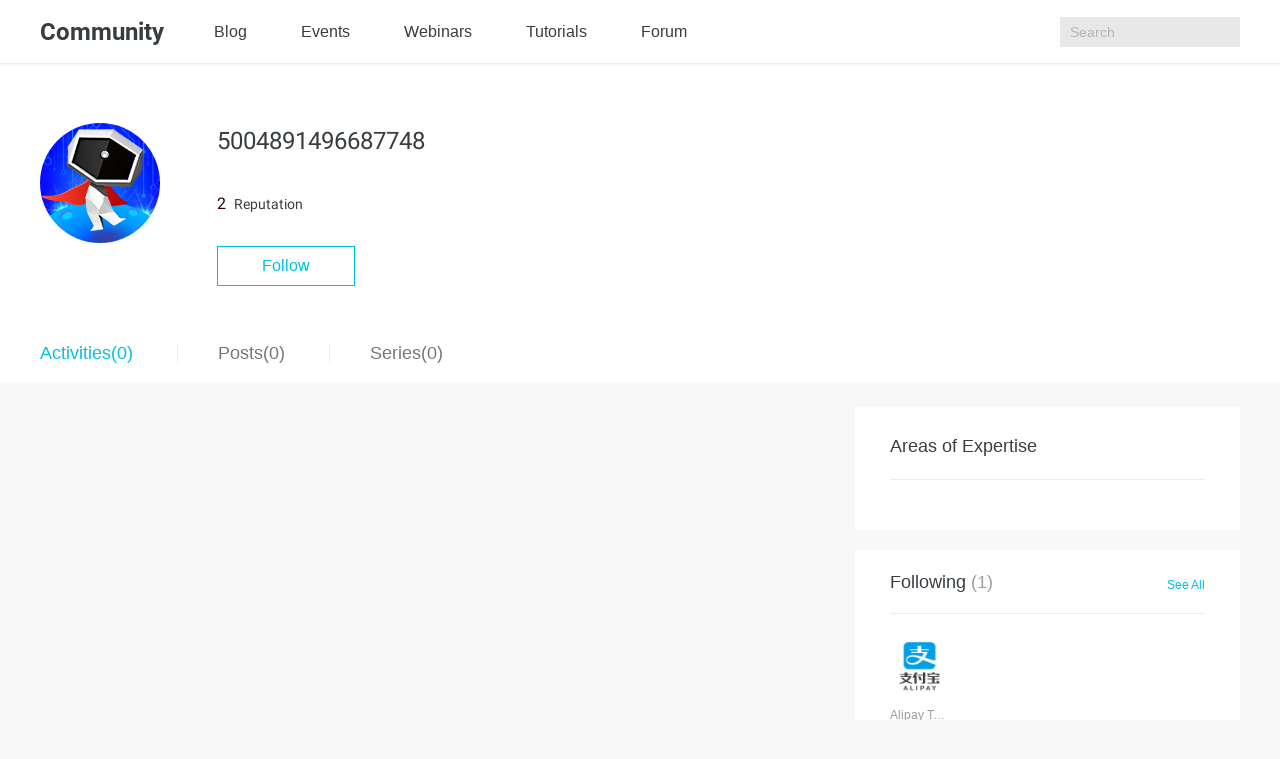

--- FILE ---
content_type: text/html; charset=utf-8
request_url: https://community.alibabacloud.com/users/5004891496687748
body_size: 3467
content:

<!DOCTYPE html>
<html lang="en" class="sub-site-nav alicloud-header alicloud-footer">
<head>
  <meta charset="UTF-8">
  <title>Alibaba Cloud Community</title>
  <link rel="shortcut icon" href="https://img.alicdn.com/tfs/TB1ugg7M9zqK1RjSZPxXXc4tVXa-32-32.png" />
  <meta name="viewport" content="width=device-width, initial-scale=1.0">
  <meta name="keywords" content="" />
  <meta name="description" content="">
  <meta name="csrf-param" content="yunqi_csrf"/>
  <meta name="csrf-token" content="0YBVRVH6LY"/>
  <meta name="data-spm" content="a2c65">
      <meta name="aplus-rhost-v" content="intl.mmstat.com">
    <meta name="aplus-rhost-g" content="intl.mmstat.com/alicloud">
  <meta http-equiv="X-UA-Compatible" content="ie=edge">
 <link rel="stylesheet" type="text/css" href="//g.alicdn.com/??alicloud-components/alicloud-ui3/0.0.7/acUI.css,alicloud-components/acApp/0.0.3/app.css,alicloud-components/i18n/0.0.29/css/en-us/index.css,alicloud-components/iconfont/0.0.7/product-icon.css">
  <link rel="stylesheet" type="text/css" href="//g.alicdn.com/aliyun-international/blog-assert/0.0.23/css/blogger.css">
  <link rel="stylesheet" type="text/css" href="//g.alicdn.com/aliyun-international/blog-assert/0.0.23/css/nav.css">
      <link rel="stylesheet" type="text/css" href="//g.alicdn.com/aliyun-international/blog-assert/0.0.23/fonts/iconfont.css">
  <link rel="stylesheet"  type="text/css" href="https://g.alicdn.com/ali-mod/b-alicloud-v3-bottom/0.0.19/index.css">
      <link rel="stylesheet" type="text/css" href="//g.alicdn.com/aliyun-international/blog-assert/0.0.23/fonts/iconfont.css">
  <script src="//g.alicdn.com/??alicloud-components/kloud/0.0.31/vendor/requirejs/require.js,alicloud-components/kloud/0.0.1/scripts/vendor/jquery/jquery.min.js,alicloud-components/common/scripts/layout.js,alicloud-components/alicloud-ui3/0.0.7/acUI.js" nonce="6FHXFVLQHP"></script>
  <script src="//g.alicdn.com/aliyun-international/blog-assert/0.0.23/js/layout.js" nonce="6FHXFVLQHP"></script>
</head>

<body data-spm="11461544"><script type="text/javascript"
id="beacon-aplus"
src="//g.alicdn.com/alilog/mlog/aplus_v2.js"
exparams="category=&userid=&aplus&yunid=&yunpk=&channel=&cps="
nonce="WO0XOTF6ZD"
cspx="WO0XOTF6ZD"
async>
</script>

    <div class="blog-nav">
    <div class="container">
      <div class="row">
        <h1>
          Community
        </h1>
        <main class="blog-nav-center">
          <a href="https://www.alibabacloud.com/blog/">
             Blog
          </a>
          
          <a href="https://resource.alibabacloud.com/event/index">
             Events
          </a>
          <a href="https://resource.alibabacloud.com/webinar/index.htm">
             Webinars
          </a>
          
          <a href="https://community.alibabacloud.com/tags/type_blog-tagid_28404/">
              Tutorials
          </a>
          <a href="https://www.alibabacloud.com/forum">
              Forum
          </a>
        </main>
       
        <ul class="blog-nav-right">
          <li class="search"><input type="text" placeholder="Search" id="search">
          <i class="search-btn k-iconfont icon-sousuo1"></i>
           <div class="close-box"><img data-original="https://img.alicdn.com/tfs/TB1BIBBsbPpK1RjSZFFXXa5PpXa-24-24.png"
                                data-toggle="lazy-loading" class="off" /><img data-original="https://img.alicdn.com/tfs/TB1vrJ2shnaK1RjSZFBXXcW7VXa-24-24.png"
                                data-toggle="lazy-loading" class="on" /></div>         
                        
                        </li>
                       </ul>
       
        <div class="blog-nav-right-m">
          <i class="k-iconfont icon-sousuo1 show-search"></i>
          <i class="show-more"></i>
        </div>
      </div>
      <div class="blog-nav-main-m">
        <ol>
          <li><a href="https://community.alibabacloud.com">Blog</a></li>
           <li>
            <a href="https://resource.alibabacloud.com/event/index">
             Events
            </a>
           </li>
           <li>
             <a href="https://resource.alibabacloud.com/webinar/index.htm">
              Webinars
             </a>
           </li>
           <li>
             <a href="https://www.alibabacloud.com/getting-started/projects">
               Tutorials
             </a>
           </li>
           <li>
              <a href="https://www.alibabacloud.com/forum">
                Forum
              </a>
           </li>
                  </ol>
        <div class="btn-box">
                    <a href="https://account.alibabacloud.com/register/register.htm?from_type=yqclub&amp;oauth_callback=https%3A%2F%2Fcommunity.alibabacloud.com%2Fusers%2F5004891496687748%3Fdo%3Dlogin" class="free" style="display: block;">
             Create Account
          </a>
          <a href="https://account.alibabacloud.com/login/login.htm?from_type=yqclub&amp;oauth_callback=https%3A%2F%2Fcommunity.alibabacloud.com%2Fusers%2F5004891496687748%3Fdo%3Dlogin" class="login" style="display: block;">
             Log In
          </a>
                  </div>
      </div>
      <div class="container blog-nav-search-m">
        <div class="blog-nav-search-m-top">
          <input type="text" placeholder="Search" class="int-search">
          <button>
            <i class="k-iconfont icon-sousuo1"></i>
          </button>
          <span>
             ×
          </span>
        </div>
       
      </div>
    </div>
  </div>
      <div class="wrap">
        <div class="wrap-top">
<div class="container">
    <dl class="row">
    <dl>
        <dt>
            <img src="https://yqfile.alicdn.com/avatar3.jpg" alt="">
        </dt>
        <dd>
            <h2>
                5004891496687748
                <button data-original-title="Newbie" data-container="body"
                                data-toggle="popover" data-placement="top" data-trigger="hover"><img  data-original="https://img.alicdn.com/tfs/TB1nzwPBmrqK1RjSZK9XXXyypXa-54-64.png"
                                    data-toggle="lazy-loading"></button>
            </h2>
             <h3>
                            <span>2</span> <b>Reputation</b>
                        </h3>
            <p>
                
            </p>
                                            <a href="#" class="btn btn-default" data-islogin="false" data-uid="5004891496687748" data-isfollowed="false" id="follow-btn" rel="nofollow">Follow</a>
                                    </dd>
    </dl>
</div>
</div>
         <div class="new-nav">
            <div class="container">
                <div id="wrapper" class="row">
                    <div class="wrap-nav" id="scroller">
                        <span class="bg">Activities(0)</span>
                        <span>Posts(0)</span>
                        <span>Series(0)</span>
                        <span class="areas">Areas of Expertise</span>
                        <span class="following">Following</span>
                        <span class="followers">Followers</span>
                    </div>
                </div>
            </div>
         </div>
        <div class="wrap-main container">
         <span class="hidden" id="pageLink_series" data-pagelink="/users/5004891496687748/album?p="></span>
        <span class="hidden" id="pageLink_activity" data-pagelink="/users/5004891496687748?p="></span>
        <span class="hidden" id="pageLink_article" data-pagelink="/users/5004891496687748/article/?p="></span>
        <span class="hidden" id="pageCount_article" data-pageCount="0"></span>
        <span class="hidden" id="pageCount_series" data-pageCount="0"></span>
        <span class="hidden" id="pageCount_acitvity" data-pageCount="0"></span>
            <div class="activities-main row on">
                <div class="col-md-8 col-sm-8">
                    <div class="activities-main-left">
                        <div class="activities-main-left-list">
                        



                        </div>
                        <div class="activities-main-left-clearn">
                            <button class="btn btn-default">
                                Learn More
                            </button>
                        </div>
                        <div class="page activitiesPage"></div>
                    </div>
                </div>
                <div class="activities-main-right col-md-4 col-sm-4">
                    <div class="activities-main-right-bar">
                        <div class="title">
                            Areas of Expertise
                        </div>
                        <div class="bar">
                        

                        </div>
                    </div>
                    <div class="activities-main-right-following">
                        <div class="title">
                            <p>
                                Following
                                <span>(1)</span>
                            </p>
                            <a href="javascript:;" id="FollowingAll">See All
                                <i class="dbl-icon-base dbl-icon-base-arrow-right"></i>
                            </a>
                        </div>
                        <div class="main row">
                            
    <dl class="col-lg-3 col-sm-6 col-md-4">
        <dt>
            <a href="/users/5483361956545157"><img src="https://yqintl.alicdn.com/img_e2e6452c74e1d7c1b0496809beb897bc.jpg" alt=""></a>
        </dt>
        <dd class="text-hidden">
            <a href="/users/5483361956545157">Alipay Technology</a>
        </dd>
    </dl>
                        </div>
                    </div>
                    <div class="activities-main-right-followers">
                        <div class="title">
                            <p>
                                Followers
                                <span>(0)</span>
                            </p>
                            <a href="javascript:;" id="FollowersAll">See All
                                <i class="dbl-icon-base dbl-icon-base-arrow-right"></i>
                            </a>
                        </div>
                        <div class="main row">
                            
                        </div>
                    </div>
                </div>
            </div>
            <div class="posts-main row">
                <div class="col-md-8 col-sm-8">
                    <div class="posts-main-left">
                        <div class="posts-main-left-list">
                        </div>
                        <div class="clearn">
                            <button class="btn btn-default">
                                Learn more
                            </button>
                        </div>
                        <div class="page postsPage"></div>
                    </div>
                </div>
                <div class="col-md-4 col-sm-4">
                    <div class="posts-main-right">
                        <div class="posts-main-right-top">
                             Latest Comments
                        </div>
                        <div class="posts-main-right-list">
                        </div>
                    </div>
                </div>
            </div>
           
            <div class="series-main">
               
                <div class="row">
                    <div class="main-item clearfix active">
                        <div class="list clearfix">
                                                     <dl class="null">
                                <dt>
                                    No series yet.
                                </dt>
                                                             </dl>
                
                                                </div>
                        <div class="page seriesPage"></div>
                    </div>
                </div>
                
            </div>
             <div class="areas-main"></div>
            <div class="following-main">
                <div class="following-main-top"></div>
                <div class="following-main-bottom">
                    <button class="btn btn-default" id="followingBtn">Show More</button>
                </div>
            </div>
            <div class="followers-main">
                <div class="followers-main-top"></div>
                <div class="following-main-bottom">
                    <button class="btn btn-default" id="followersBtn">Show More</button>
                </div>
            </div>
        </div>
    </div>
    <div class="img-box following-dialog"></div>
    <div class="img-box followers-dialog"></div>

      <script type="text/javascript"  nonce="6FHXFVLQHP">
    window.localconfigs = {
        'current': "activity",
        "activitiesApi": "/users/5004891496687748",
        "postsApi": "/users/5004891496687748/article",
        "followingApi": "/users/followList/5004891496687748",
        "followersApi": "/users/fansList/5004891496687748",
        "intrestFragmentApi": "/users/intrestFragment/5004891496687748",
        "followingFragmentApi": "/users/followFragment/5004891496687748",
        "followersFragmentApi": "/users/fansFragment/5004891496687748",
        "latestCommentsFragmentApi": "/users/latestCommentsFragment/5004891496687748",
        "nickname": "5004891496687748"
    };
  </script>

  <script type="text/javascript"  nonce="6FHXFVLQHP">
  window.configs = {
      "csrf-param": "yunqi_csrf",
      "csrf-token": "0YBVRVH6LY",
      "islogin": false,
      "registerurl": "https://account.alibabacloud.com/register/register.htm?from_type=yqclub&oauth_callback=https%3A%2F%2Fcommunity.alibabacloud.com%2Fusers%2F5004891496687748%3Fdo%3Dlogin",
      "loginurl": "https://account.alibabacloud.com/login/login.htm?from_type=yqclub&oauth_callback=https%3A%2F%2Fcommunity.alibabacloud.com%2Fusers%2F5004891496687748%3Fdo%3Dlogin",
      "isNeedNickname": false,
      "baseurl": ""
  };
  </script>

  <script src="//cloud-assets.alicdn.com/alicdn/dawn/user-tracker/latest/js/index.js" crossorigin nonce="6FHXFVLQHP"></script>

  <script src="//g.alicdn.com/aliyun-international/blog-assert/0.0.23/js/blogger.js" nonce="6FHXFVLQHP"></script>
  <script src="//g.alicdn.com/aliyun-international/blog-assert/0.0.23/js/nav.js" nonce="6FHXFVLQHP"></script>
  <script type="text/javascript"  nonce="6FHXFVLQHP">
    (function (i, s, o, g, r, a, m) {
      i['GoogleAnalyticsObject'] = r;
      i[r] = i[r] || function () {
        (i[r].q = i[r].q || []).push(arguments)
      }, i[r].l = 1 * new Date();
      a = s.createElement(o),
        m = s.getElementsByTagName(o)[0];
      a.async = 1;
      a.src = g;
      m.parentNode.insertBefore(a, m)
    })(window, document, 'script', 'https://www.google-analytics.com/analytics.js', 'ga');

    ga('create', 'UA-86123020-1', 'auto');
    ga('send', 'pageview');
  </script>
</body>
</html>


--- FILE ---
content_type: text/css
request_url: https://g.alicdn.com/aliyun-international/blog-assert/0.0.23/css/blogger.css
body_size: 7121
content:
dl,h1,h2,h3,h4,h5,h6,p{margin:0;font-weight:400}.hidden{display:none!important}.links dl{margin-bottom:24px}.null{margin:0 auto;margin-top:40px}.null dt{text-align:left;line-height:21px;font-size:16px;color:#73777a;letter-spacing:0;text-align:center}.null dd{text-align:center;margin-top:16px}.popover{max-width:66px!important;background:#fff;border:1px solid #d7d8d9;box-shadow:0 0 5px 0 rgba(55,61,65,.15)}.popover .arrow{width:10px;height:10px;background:#fff;transform:rotate(135deg) translateX(-50%);position:absolute;bottom:-7px;box-shadow:2px -2px 1px -1px rgba(55,61,65,.3);left:35%!important}.popover .popover-title{font-size:12px;color:#373d41;line-height:18px;text-align:center;margin:0;padding-top:8px;padding-bottom:8px}@media only screen and (max-width:991px){.alicloud-v3-assets-footer .links dt span.fa,.navbar-mobile ul.nav-body li>a span.fa{font-family:FontAwesome!important;font-size:28px!important}}@media (min-width:1440px){.container{width:1410px!important}}*{margin:0;padding:0}body{background:#f8f8f8}.text-hidden{overflow:hidden;white-space:nowrap;text-overflow:ellipsis}.wrap{height:auto;font-family:Roboto-Regular,Helvetica,Tahoma,Arial,sans-serif!important}.wrap-top{padding-top:57px;background-color:#fff;margin-top:2px}.wrap-top dl dt{display:inline-block;width:120px;height:120px;vertical-align:top;margin-right:53px}.wrap-top dl dt img{width:100%;height:100%;border-radius:50%}.wrap-top dl dd{display:inline-block;width:55%}.wrap-top dl dd h2{font-size:24px;color:#373d41;font-weight:400}.wrap-top dl dd h2 a{color:#373d41}.wrap-top dl dd h2 a:hover{color:#00c1de}.wrap-top dl dd h2 button{background:transparent;border:none;outline:none;margin-left:5px}.wrap-top dl dd h2 button img{width:20px;height:auto;position:relative;top:-3px}.wrap-top dl dd h3{margin-top:15px;margin-bottom:10px}.wrap-top dl dd h3 b{font-size:14px;color:#373d41;line-height:21px;font-weight:400}.wrap-top dl dd h3 span{font-size:16px;line-height:21px;color:#310000}.wrap-top dl dd p{font-size:14px;color:#73777a;line-height:21px;margin-bottom:24px}.wrap-top dl dd p a{color:#73777a;text-decoration:none}.wrap-top dl dd p a:hover{color:#00c1de}.series-main{overflow:hidden}.series-main .main-item{display:none}.series-main .main-item.active{display:block}.series-main .main-item section{margin-bottom:28px;padding-left:15px;padding-right:15px;position:relative}@media only screen and (max-width:767px){.series-main .main-item section{padding:0}}.series-main .main-item section>a{position:absolute;top:0;left:0;bottom:0;right:0;z-index:10}.series-main .main-item section>a:hover+.con{border:1px solid #ebecec;box-shadow:0 0 10px 0 rgba(55,61,65,.15)}.series-main .main-item section .con{background:#fff;padding:20px;min-height:436px;transition:all .3s;border:1px solid transparent;position:relative;padding-bottom:50px}.series-main .main-item section .con:hover{border:1px solid #ebecec;box-shadow:0 0 10px 0 rgba(55,61,65,.15)}.series-main .main-item section .con h2{font-size:20px;color:#373d41;font-weight:400;margin-bottom:5px;position:relative;z-index:20}.series-main .main-item section .con h2 a{color:#373d41}.series-main .main-item section .con h2 a:hover{color:#00c1de}.series-main .main-item section .con h3{font-size:14px;color:#73777a;line-height:21px;font-weight:400;margin-bottom:16px}.series-main .main-item section .con main{width:100%;margin-bottom:15px;height:163px;background-size:cover;background-repeat:no-repeat;background-position:50%}.series-main .main-item section .con main img{width:100%;height:auto}.series-main .main-item section .con p{font-size:14px;color:#73777a;line-height:21px;height:84px}@media only screen and (min-width:1200px){.series-main .main-item section .con p{overflow:hidden;text-overflow:ellipsis;display:-webkit-box;-webkit-line-clamp:4}}@media only screen and (max-width:767px){.series-main .main-item section .con p{height:auto}}.series-main .main-item section .con aside{position:absolute;width:100%;bottom:16px;left:0;padding-left:20px;z-index:20}.series-main .main-item section .con aside span{margin-right:28px}.series-main .main-item section .con aside span.love{cursor:pointer}.series-main .main-item section .con aside span.love.on i{color:#00c1de;transition:all .3s}.series-main .main-item section .con aside span.love.on i:before{content:"\E633"}.series-main .main-item section .con aside span.love.on b,.series-main .main-item section .con aside span.love:hover i{color:#00c1de;transition:all .3s}.series-main .main-item section .con aside span.love:hover i:before{content:"\E633"}.series-main .main-item section .con aside span.love:hover b{color:#00c1de;transition:all .3s}.series-main .main-item section .con aside span:last-child{margin-right:0}.series-main .main-item section .con aside span i{color:#9b9ea0;margin-right:4px}.series-main .main-item section .con aside span b{font-weight:400;font-size:14px;color:#9b9ea0}.wrap-nav{padding-bottom:16px}.wrap-nav span{font-size:18px;color:#73777a;letter-spacing:0;border-left:1px solid #ebecec;padding-left:40px;padding-right:40px;transition:all .3s;cursor:pointer}.wrap-nav span.active,.wrap-nav span:hover{color:#00c1de}.wrap-nav span:first-child{padding-left:0;border:0}.btn-default{color:#00c1de;letter-spacing:0;border:1px solid #00c1de;font-size:16px;background-color:transparent;padding:0 44px!important;height:40px!important;line-height:38px}.btn-default:hover{background-color:#00c1de;color:#fff}.activities-main>div:first-child{padding-left:0}.activities-main>div:last-child{padding-right:0}.activities-main-left-list>div{margin-bottom:2px;padding:24px 38px;box-sizing:border-box;background-color:#fff}.activities-main-left-list div h2{font-size:14px;color:#73777a;letter-spacing:0;font-weight:400}.activities-main-left-list div main{background:#f5f5f6;padding:25px 41px 30px;width:100%;height:auto;box-sizing:border-box}.activities-main-left-list div main:after,.activities-main-left-list div main:before{content:" ";clear:both;display:block}.no-img .items-left{width:100%}.items-left{width:61%;float:left}@media (min-width:768px) and (max-width:992px){.items-left{width:49%;float:left}.items-right{width:185px!important;height:111px!important}.items-left h3{line-height:24px!important}.items-left h3 a{font-size:16px!important}.posts-main-left-list section dl dt{width:155px!important;height:93px!important}.activities-main-left-list>div{padding-left:15px;padding-right:15px}.posts-main-left-list section{padding-left:20px!important;padding-right:20px!important}.posts-main-right-list dl dd{display:block!important;width:100%!important;margin-left:0!important}.activities-main-left-list div main{padding-left:18px;padding-right:13px;padding-bottom:20px}.posts-main-left-list section dl dd h2{font-size:16px!important;line-height:24px!important}.items-left p{display:none!important}.posts-main-left-list section dl dd p{display:none}.posts-main-left-list section dl dd aside span{margin-left:12px!important}.activities-main-left .page,.posts-main-left .page{margin-bottom:32px!important}}.items-left h3{line-height:30px}.items-left h3,.items-left h3 a{font-size:20px;color:#373d41}.items-left a:hover{text-decoration:none;color:#00c1de}.items-left p{font-size:16px;color:#9b9ea0;line-height:24px;margin-top:20px;display:-webkit-box;-webkit-line-clamp:3;overflow:hidden;text-overflow:ellipsis;margin-bottom:16px}.activities-main-left-list div aside a{font-size:14px;color:#73777a}.activities-main-left-list div aside span img{margin-right:6px}.activities-main-left-list div aside span{font-size:14px;color:#9b9ea0;margin-left:32px}.activities-main-left-list div aside{margin-top:27px;height:30px}.activities-main-left-list div h4 span{display:block;margin-left:20px;width:0;height:0;border-top:10px solid transparent;border-left:10px solid transparent;border-bottom:10px solid #f5f5f6;border-right:10px solid transparent}@media only screen and (max-width:1199px){.activities-main-left-list .items-left{width:57%}.activities-main-left-list .items-right{width:190px}.posts-main-right-list dl dd{width:100%!important;display:block!important}}.items-right{width:238px;height:143px;float:right}.items-right a{display:block;background-size:cover;background-position:50%;background-repeat:no-repeat}.items-right a,.items-right img{width:100%;height:100%}.time{max-width:14px;max-height:14px}.eye{max-width:22px;max-height:22px}.activities-main-left-list>div h2 b{font-weight:400;font-size:20px;color:#373d41}.activities-main-left-list>div h2 span{font-size:14px;color:#979a9c;margin-left:6px}.activities-main-left-list>div h5{font-size:16px;color:#373d41;line-height:22px;margin-top:27px}.page{moz-user-select:-moz-none;-moz-user-select:none;-o-user-select:none;-webkit-user-select:none;-ms-user-select:none;user-select:none;margin:0 auto;margin-top:26px;text-align:center;margin-bottom:60px}.wrap-main>div{display:none}.wrap-main>div.on{display:block!important}.pageTitle{color:#9b9ea0;margin-right:21px;position:relative;vertical-align:top;top:-2px}.pageTitle,.pagination{font-size:14px;display:inline-block}.pagination{cursor:pointer}.pageJump{vertical-align:top;margin-top:-5px;margin-left:20px;display:inline-block}.pageJump input{width:48px;height:28px;background:#f8f8f8;border:1px solid #d7d8d9;text-align:center;position:relative;outline:none;margin-left:8px}.pageJump input:focus{box-shadow:0 0 5px 0 rgba(0,192,222,.3)}.pageJump button,.pageJump input:focus,.pageJump input:hover{border:1px solid #00c1de}.pageJump button{background:#fff;color:#00c1de;width:40px;height:28px;position:relative;margin-left:8px;outline:none;vertical-align:top}.pageJump button:hover{background-color:#00c1de;color:#fff}.pagination i{color:#c3c5c6}.center{display:inline-block}.center i{font-size:19px;color:#c3c5c6;vertical-align:top;font-weight:700}.center span:hover i,.pagination a:hover{color:#00c1de}.center span i:first-child{margin-right:-17px}.pagination>li:first-child>a,.pagination>li:first-child>span{position:relative;top:-4px}.pagination a{font-size:14px;color:#373d41;letter-spacing:0}#next a,#prev a{color:#c3c5c6;font-size:19px;font-weight:700;position:relative;top:-4px;padding:0}#next a:hover,#prev a:hover{color:#00c1de}#first span,#last span{padding:0}.pagination>li:last-child>a,.pagination>li:last-child>span{position:relative;top:-4px;padding:0}#scroller .areas,#scroller .followers,#scroller .following{display:none}.activities-main-right{display:inline-block;vertical-align:top;margin-bottom:60px}.activities-main-right-bar{background-color:#fff;padding:26px 35px}.activities-main-right-bar .title{font-size:18px;color:#373d41;padding-bottom:19px;border-bottom:1px solid #ebecec}.activities-main-right-bar .bar{margin-top:24px}.activities-main-right-bar .bar a{display:inline-block;height:24px;line-height:22px;padding-left:24px;padding-right:24px;font-size:12px;color:#73777a;letter-spacing:0;border-radius:12px;border:1px solid #d7d8d9;margin-right:12px;margin-bottom:17px;cursor:pointer;overflow:hidden;white-space:nowrap;text-overflow:ellipsis}.activities-main-right-bar .bar a:hover{text-decoration:none;border:1px solid #00c1de;color:#00c1de}.no-img dl dd{width:100%!important}.bg{color:#00c1de!important}.activities-main-right-followers,.activities-main-right-following{margin-top:20px;background-color:#fff;padding-left:35px;padding-right:35px;padding-bottom:30px}.activities-main-right-followers .title,.activities-main-right-following .title{height:64px;border-bottom:1px solid #ebecec}.activities-main-right-followers .title p,.activities-main-right-following .title p{margin:0;font-size:18px;color:#373d41;height:64px;line-height:64px;float:left}.activities-main-right-followers .title p span,.activities-main-right-following .title p span{color:#9b9ea0}.activities-main-right-followers .title a,.activities-main-right-following .title a{font-size:12px;color:#00c1e0;float:right;margin-top:26px}.activities-main-right-followers .title a:hover,.activities-main-right-following .title a:hover{text-decoration:underline!important}.activities-main-right-followers .title a i,.activities-main-right-following .title a i{font-size:12px}.activities-main-right-followers .main dl,.activities-main-right-following .main dl{margin-top:20px;cursor:pointer}.activities-main-right-followers .main dl:hover dd a,.activities-main-right-following .main dl:hover dd a{color:#00c1de;text-decoration:none}.activities-main-right-followers .main dl:nth-child(4n),.activities-main-right-following .main dl:nth-child(4n){margin-right:0}.activities-main-right-followers .main dl dt,.activities-main-right-following .main dl dt{width:100%;height:100%;text-align:center;margin:0 auto}.activities-main-right-followers .main dl dt a,.activities-main-right-following .main dl dt a{display:block}.activities-main-right-followers .main dl dt img,.activities-main-right-following .main dl dt img{width:62px;height:62px;border-radius:50%}.activities-main-right-followers .main dl dd,.activities-main-right-following .main dl dd{font-size:12px;color:#9b9ea0;text-align:center;margin-top:10px}.activities-main-right-followers .main dl dd a,.activities-main-right-following .main dl dd a{color:#9b9ea0}.items-left>div{display:none}.activities-main-left-clearn{text-align:center;margin-bottom:29px;display:none}.wrap-main{margin-top:24px;height:auto}.new-nav{background-color:#fff;padding-top:54px}.posts-main-right{padding-left:35px;padding-right:35px;background-color:#fff}.posts-main-left-list section{padding:34px 49px 30px 39px;background-color:#fff;margin-bottom:2px}.posts-main-left-list section dl{position:relative;padding-right:350px;min-height:165px}@media only screen and (max-width:1199px){.posts-main-left-list section dl{padding-right:220px;min-height:126px}}@media only screen and (max-width:767px){.posts-main-left-list section dl{padding-right:0}}.posts-main-left-list section dl dt{position:absolute;top:0;right:0;width:274px}@media only screen and (max-width:1199px){.posts-main-left-list section dl dt{width:230px}}.posts-main-left-list section dl dt img{width:100%;height:100%}.posts-main-left-list section dl h2:hover{color:#00c1de}.posts-main-left-list section dl dd h2{font-size:24px;color:#373d41;line-height:33px}.posts-main-left-list section dl dd h2 a{color:#373d41;font-weight:400}.posts-main-left-list section dl dd h2 a:hover{color:#00c1de;text-decoration:none}.posts-main-left-list section dl dd p{font-size:16px;color:#9b9ea0;line-height:24px;margin-top:23px}.posts-main-left-list section dl dd aside{font-size:14px;margin-top:16px}.posts-main-left-list section dl dd aside a{color:#73777a}.posts-main-left-list section dl dd aside a:hover{text-decoration:none;color:#00c1de}.posts-main-left-list section dl dd aside img{vertical-align:text-top;position:relative;top:3px;margin-right:4px}.posts-main-left-list section dl dd aside span{margin-left:32px;color:#9b9ea0}.time-img{max-width:14px;max-height:14px}.eye-img{max-width:22px;max-height:22px}.posts-main-right-top{font-size:18px;color:#373d41;padding-bottom:19px;background-color:#fff;border-bottom:1px solid #ebecec;padding-top:31px}.posts-main-right-list{padding-top:35px;background-color:#fff;margin-bottom:100px}.posts-main-right-list dl{margin-bottom:19px;border-bottom:1px solid #ebecec;padding-bottom:20px}.posts-main-right-list dl:last-child{border:0}.posts-main-right-list dl dt{width:72px;height:72px;display:inline-block;vertical-align:top}.posts-main-right-list dl dd{display:inline-block;width:71%;margin-left:10px}.posts-main-right-list dl dd p{font-size:14px;color:#73777a;line-height:21px}.posts-main-right-list dl dd p span{font-size:14px;color:#9b9ea0;line-height:21px}.posts-main-right-list dl dd p a{font-size:14px;color:#00c1de;line-height:21px;font-weight:400}.posts-main-right-list dl dd p a:last-of-type{color:#73777a}.posts-main-right-list dl dd p a:hover{text-decoration:none}.posts-main-right-list dl dd h2{font-size:16px;color:#373d41;line-height:21px;font-weight:400}.posts-main-right-list dl dd aside{font-size:14px;color:#9b9ea0;margin-top:12px;margin-bottom:18px;overflow:hidden;white-space:nowrap;text-overflow:ellipsis}.posts-main-right-list dl dd aside img{max-width:18px;max-height:18px;vertical-align:text-top}.posts-main-right-list dl dt img{width:90%;height:90%;border-radius:50%}.clearn{display:none}.followers-main-top,.following-main-top{padding-left:2%!important;background-color:#fff;padding-top:23px!important;padding-bottom:30px!important}.followers-main-top a,.following-main-top a{display:block;width:17.9%;display:inline-block;margin-right:8%;margin-top:35px}.followers-main-top dl,.following-main-top dl{width:100%}.following-main-top a:hover{text-decoration:none}.following-main-top a:hover dd{color:#00c1de}.followers-main-top a:nth-child(-n+4),.following-main-top a:nth-child(-n+4){margin-top:0}.followers-main-top a:nth-child(4n),.following-main-top a:nth-child(4n){margin-right:0}.followers-main-top dt,.following-main-top dt{width:95%;height:4.6%;margin:0 auto;margin-bottom:5px;text-align:center}.followers-main-top dt img,.following-main-top dt img{width:66px;height:66px;border-radius:50%}.followers-main-top dd,.following-main-top dd{font-size:12px;color:#9b9ea0;text-align:center}.followers-main-bottom,.following-main-bottom{text-align:center;margin-top:2px;padding-top:20px!important;padding-bottom:17px!important;background-color:#fff}.areas-main{background-color:#fff;padding:20px 10px;padding-top:10px}.areas-main a{height:24px;display:inline-block;padding-left:30px;padding-right:30px;border-radius:13px;border:1px solid #d7d8d9;line-height:24px;margin-right:10px;margin-top:10px;font-size:14px;color:#73777a}.img-box{min-width:684px!important;padding:24px!important;background:#fff;box-shadow:0 2px 10px 0 rgba(55,61,65,.3);display:none}.img-box-top{height:44px;margin-bottom:10px}.img-box-top p{font-size:20px;color:#373d41;letter-spacing:0;float:left;height:44px;line-height:44px}.img-box-top p span{font-size:14px;color:#c3c5c6;letter-spacing:0;line-height:24px}.img-box-top main{position:relative;top:-3px;float:right}.img-box-top main span{font-size:30px;color:#c3c5c6;transition:all .3s;cursor:pointer}.img-box-top main span:hover{color:#00c1de}.img-box-main dl{width:11.5%;display:inline-block;margin-right:5.5%;margin-bottom:25px;cursor:pointer}.img-box-main dl:nth-child(6n){margin-right:0}.img-box-main dl dt{width:95%;height:12.4%;margin:0 auto;text-align:center}.img-box-main dl:hover a{color:#00c1de;text-decoration:none}.img-box-main dl dd{font-size:14px;margin-top:10px;text-align:center}.img-box-main dl dd a{font-size:14px;margin-top:10px;color:#9b9ea0}.img-box-main dl dt img{width:62px;height:62px;border-radius:50%}.img-box .page{margin-top:16px;height:36px!important}.posts-main-left-list section:last-of-type{margin-bottom:0!important}@media (max-width:767px){.wrap-top{width:100%;padding-left:0;padding-top:30px}.wrap-top dl dt{display:block;margin:0 auto}.wrap-top dl dd{display:block;text-align:center;width:100%;margin-left:0;padding-left:30px;padding-right:30px}.wrap-top dl dd h2{margin-top:31px;font-size:18px;color:#000}.wrap-top dl dd p{font-size:12px;color:#979a9c;line-height:18px;margin-top:17px}.btn-default{padding-left:34px!important;padding-right:34px!important;font-size:16px}.new-nav{padding-top:0;margin-top:20px}.posts-main-left-list section dl dd aside img{top:0}#wrapper{position:relative;z-index:1;width:100%;overflow:hidden;-ms-touch-action:none;overflow-x:scroll;margin-top:3px}#wrapper,#wrapper:after{height:60px;background-color:#fff}#wrapper:after{position:absolute;top:0;right:0;width:20px;content:" ";background-image:url("https://img.alicdn.com/tfs/TB1WC8ALIbpK1RjSZFyXXX_qFXa-26-44.png");background-size:13px 22px;background-repeat:no-repeat;background-position:50%;z-index:20}#wrapper::-webkit-scrollbar{width:0}.activities-main-left-list div aside{margin-top:11px}#scroller{padding-left:4%;position:absolute;z-index:1;width:1200px;height:60px;transform:translateZ(0);-webkit-touch-callout:none;-webkit-user-select:none;-moz-user-select:none;-ms-user-select:none;user-select:none;-webkit-text-size-adjust:none;-ms-text-size-adjust:none;-o-text-size-adjust:none;text-size-adjust:none}.wrap-nav{margin-left:0}#scroller a{margin-right:24px;font-size:14px;color:#373d41;line-height:60px}#scroller a:last-child{margin-right:0}#scroller a.bg{border:transparent!important;color:#00c1de}.wrap-top dl dd a{margin-bottom:20px}.wrap-main{margin-top:2px;padding:0}.wrap-main>div>div{padding:0;margin:0}.wrap-main>div{margin:0!important}.activities-main-left{width:100%;display:block;margin-left:0}.activities-main-left-list>div{padding:0;padding-bottom:20px;padding-left:11px;padding-right:11px}.activities-main-left-list>div h2{padding-left:10px;padding-top:16px}.activities-main-left-list>div h2 b{font-size:16px;color:#373d41}.activities-main-left-list>div h2 span{font-size:14px;color:#979a9c}.activities-main-left-list>div h4 span{margin-left:30px}.activities-main-left-list>div h5{margin-top:20px}.activities-main-left-list>div main{padding:11px;position:relative;padding-top:183px}.activities-main-left-list>div main .items-right{position:absolute;top:15px;width:94.2%;margin-left:0;height:153px}.items-left{display:block;width:100%}.activities-main-left-list>div h3{margin-top:0;font-size:16px;color:#373d41;line-height:24px;margin-bottom:5px}.items-left>div{font-size:12px;color:#9b9ea0;margin-top:15px;margin-bottom:6px;display:block}.items-left p{display:none}.items-left>div img{margin-right:7px;vertical-align:top}.activities-main-left-page,.activities-main-right{display:none}.no-img main{padding-top:0!important}.activities-main-left-clearn{display:block}.posts-main-left{width:100%;display:block;margin-left:0}.posts-main-left-list section{width:100%}.posts-main-right{width:100%;display:block;padding-left:0;padding-right:0;padding-top:11px;margin-left:0}.posts-main-left-list section{padding:22px}.posts-main-left-list section dl{position:relative;padding-top:174px}.posts-main-left-list section dl dt{position:absolute;top:0;width:100%;height:153px}.posts-main-left-list section dl dd{display:block;width:100%}.posts-main-left-list section dl dd h2{font-size:16px;color:#373d41;line-height:24px}.posts-main-left-list section dl dd aside span:last-child,.posts-main-left-list section dl dd p{display:none}.posts-main-left-list section dl dd aside b{font-size:12px;color:#373d41}.posts-main-left-list section dl dd aside span{font-size:12px;color:#9b9ea0}.posts-main-left-list section dl dd aside img{max-width:14px;max-height:14px}.posts-main-left-list section dl dd aside{margin-top:10px;margin-bottom:20px}.posts-main-left-page{display:none}.clearn{display:block;padding-top:11px;padding-bottom:11px;text-align:center;background-color:#fff;border-bottom:1px solid #ebecec;border-top:1px solid #ebecec}.clearn .btn-default{padding-left:39px!important;padding-right:39px!important}.posts-main-right-top{font-size:16px;color:#373d41;padding-left:14px;padding-bottom:11px;padding-top:0}.posts-main-right-list{padding-top:18px;margin-top:0}.posts-main-right-list dl{padding-left:8px}.posts-main-right-list dl dd{width:72%}.posts-main-right-list dl dd p span{font-size:13px;color:#19001d;line-height:22px}.posts-main-right-list dl dd p{font-size:13px;color:#73777a;line-height:22px}.posts-main-right-list dl dd aside{font-size:12px;color:#9b9ea0}.posts-main-right-list dl dd aside img{max-width:14px;max-height:14px}.posts-main-right-list dl dd h2{font-size:14px;color:#373d41;line-height:21px}.page{display:none}#scroller .areas,#scroller .followers,#scroller .following{display:inline}#scroller span{font-size:14px;color:#373d41;height:60px;line-height:60px;cursor:pointer;margin-right:30px}.no-img{padding-top:15px!important}.new-nav{margin-top:2px}.items-left h3 a{font-size:16px}}@media (max-width:1024px){.activities-main-right-followers .main dl dt img,.activities-main-right-following .main dl dt img{width:50px;height:50px;border-radius:50%}}.followersPage,.followingPage{height:45px;margin-bottom:0!important}a{text-decoration:none!important}.posts-main-left-list dl:after,.posts-main-left-list dl:before{content:" ";clear:both;display:block}.activities-main-left-list div main.no-img .items-left,.posts-main-left-list section .no-img dd{width:100%!important}.set-name-box{width:100%;height:100%;background:rgba(55,61,65,.3);position:fixed;top:0;left:0}.set-name-main{position:absolute;top:50%;left:50%;transform:translateY(-50%) translateX(-50%);width:600px;min-height:222px;background:#fff;box-shadow:0 2px 10px 0 rgba(55,61,65,.3);padding:24px}.set-name-main h1{font-size:20px;color:#373d41;letter-spacing:0;margin-bottom:20px}.set-name-main p{font-size:16px;color:#73777a;line-height:24px;margin-bottom:16px}.set-name-main input{display:block;width:100%;height:36px;background:#fff;font-size:16px;border:1px solid #c3c5c6;outline:none;padding-left:6px;margin-bottom:21px;transition:all .3s}.set-name-main input::-webkit-input-placeholder{color:#c3c5c6}.set-name-main input:hover{border:1px solid #00c1de}.set-name-main input:focus{border:1px solid #00c1de;box-shadow:0 0 5px 0 rgba(0,192,222,.3)}.set-name-main main{text-align:right}.set-name-main main button{height:28px;min-width:100px;padding-left:35px;padding-right:35px;background:#00c1de;color:#fff;border:0;outline:none}.set-name-main main button:hover{background:#26cae3}.set-name-close{float:right;width:16px;height:16px;display:block;text-indent:-9999px;background-size:contain;background-repeat:no-repeat;background-position:50%;background-image:url(https://img.alicdn.com/tfs/TB1xFehqGmWBuNjy1XaXXXCbXXa-16-16.png);cursor:pointer}.set-name-main main span{font-size:14px;color:#00c1de;letter-spacing:0;margin-right:12px;cursor:pointer}.dialog .dialog-icon{top:28px}.jqmodal a.close-modal{top:41%}@media (max-width:768px){.set-name-main{width:90%!important}}.alicloud-header .alicloud-header-navs,.hidden-xs,.login-item-nav-0,.site-wrap{display:none!important}@media (min-width:1440px){.container{width:1410px!important}}@media (min-width:768px) and (max-width:1024px){.blog-nav-search-m-top{padding-left:28px}}@media only screen and (max-width:1024px){.alicloud-v3-assets-footer .links dt span.fa,.navbar-mobile ul.nav-body li>a span.fa{font-family:FontAwesome!important;font-size:28px!important}.blog-nav .row{margin-left:0;margin-right:0}}.blog-nav{height:64px;background:#fff;border-bottom:1px solid #ebecec;font-family:Roboto-Regular,Helvetica,Tahoma,Arial,sans-serif!important}a:hover{text-decoration:none;color:#00c1de}.blog-nav h1{font-size:24px;letter-spacing:0;line-height:64px;font-weight:700;margin:0;margin-right:50px;float:left}.blog-nav h1,.blog-nav h1 a{color:#373d41}.blog-nav-center a{display:inline-block;height:64px;line-height:64px;font-size:16px;color:#373d41;margin-right:50px;border-bottom:3px solid transparent;transition:all .3s}.blog-nav-center a:hover{text-decoration:none}.blog-nav-center a.bg,.blog-nav-center a:hover{color:#00c1de;border-bottom:3px solid #00c1de}.blog-nav-center a:last-child{margin-right:0}.blog-nav-right{float:right}.blog-nav-center{float:left}.blog-nav-right li{height:100%;line-height:64px;float:left;position:relative;cursor:pointer}.blog-nav-right li:last-child{margin-right:0}.blog-nav-right .email>div{position:relative}.email div i.new:hover{background-repeat:no-repeat;background-size:21px 100%;height:14px}.email div i.new:hover,.email div i:hover{background-image:url("https://img.alicdn.com/tfs/TB1vvyOn1uSBuNjy1XcXXcYjFXa-42-28.png")!important}.blog-nav-right .email>div i{font-size:18px;color:#373d41}.blog-nav-right .email>div span{width:6px;height:6px;position:absolute;right:0;top:23px;background:#f15533;border-radius:50%}.blog-nav-right .community,.blog-nav-right .email{margin-left:40px}.blog-nav-right .community section{background:#fff;position:absolute;z-index:900;left:-40px}.blog-nav-right .community section h2{font-size:14px;color:#373d41;line-height:14px;font-weight:400;margin:0;height:43px;border-bottom:1px solid #ebecec;overflow:hidden;white-space:nowrap;text-overflow:ellipsis}.blog-nav-right .community section h2 a{color:#373d41;display:block;height:100%;line-height:43px;padding-left:20px}.blog-nav-right .community section h2 a:hover{color:#00c1de}.blog-nav-right li input{background:#e8e8e8;border:0;width:180px;height:30px;outline:none;padding-left:10px;font-size:14px;padding-right:60px;transition:all .3s}.blog-nav-right li input::-webkit-input-placeholder{opacity:.3;font-size:14px;color:#373d41}.blog-nav-right .search i{position:absolute;right:10px;color:#373d41;font-size:14px;cursor:pointer;top:50%;transform:translateY(-50%);height:20px;line-height:20px;padding-left:8px}.blog-nav-right .search img{width:12px;height:12px}.blog-nav-right .search .close-box{position:absolute;right:40px;top:-1px;display:none}.blog-nav-right .search .close-box:hover .on{display:inline-block}.blog-nav-right .search .close-box .on,.blog-nav-right .search .close-box:hover .off{display:none}.blog-nav-right .search:hover input,.blog-nav-right .search input:focus{width:300px;background:#fff;border:1px solid #00c1de}.blog-nav-right .search:hover i,.blog-nav-right .search input:focus+i{border-left:2px solid #606466}.blog-nav-right .community section main p{font-size:14px;color:#373d41;line-height:14px;height:46px;margin:0}.blog-nav-right .community section main p.bg a{color:#00c1de}.blog-nav-right .community section main p a{text-decoration:none;font-size:14px;color:#373d41;line-height:14px;display:block;padding-left:20px;height:100%;line-height:46px}.blog-nav-right .community section main p:last-child{background:#f5f5f6}.blog-nav-right .community section main p:hover a{color:#00c1de}.blog-nav-right .community section{width:160px;box-sizing:border-box;font-size:14px;box-shadow:0 0 8px 0 rgba(55,61,65,.3);background-color:#fff;display:none}.blog-nav-right .community section:after,.blog-nav-right .community section:before{position:absolute;content:"";width:14px;height:14px;top:-8px;left:70%;margin-left:-7px;overflow:hidden;pointer-events:none;-mz-transform:rotate(45deg);transform:rotate(45deg);z-index:10}.blog-nav-right .community section:before{top:-6.5px;box-shadow:-2px -2px 1px 0 rgba(55,61,65,.3)}.blog-nav-right .community div{font-size:14px;color:#373d41;text-align:right;-moz-user-select:none;-o-user-select:none;-webkit-user-select:none;-ms-user-select:none;user-select:none;overflow:hidden}.blog-nav-right .community div a{font-size:14px;color:#373d41}.blog-nav-right .community div a:hover{color:#00c1de}.blog-nav-right .community section:after{bottom:-7px;background:#fff}.blog-nav-right .community div i{transform:rotate(90deg);display:inline-block;vertical-align:bottom;opacity:.8;color:#212527;font-weight:700;margin-left:5px;transition:all .3s}.blog-nav-right .community:hover>div,.blog-nav-right .community:hover>div i{color:#00c1de}.community.on section{display:block!important}.community.on div i{transform:rotate(270deg)!important}.blog-nav-right .email section{background:#fff;position:absolute;width:160px;z-index:900;left:-150px;width:332px;box-sizing:border-box;font-size:14px;box-shadow:0 0 8px 0 rgba(55,61,65,.3);background-color:#fff;display:none;-moz-user-select:none;-o-user-select:none;-webkit-user-select:none;-ms-user-select:none;user-select:none}.blog-nav-right .email section:after,.blog-nav-right .email section:before{position:absolute;content:"";width:14px;height:14px;top:-8px;left:70%;margin-left:-79px;overflow:hidden;pointer-events:none;-mz-transform:rotate(45deg);transform:rotate(45deg);z-index:10}.blog-nav-right .email section:before{top:-6.5px;box-shadow:-2px -2px 1px 0 rgba(55,61,65,.3)}.blog-nav-right .email section:after{bottom:-7px;background:#fff}.blog-nav-right .email section main div{line-height:1;padding:12px 22px;border-bottom:1px solid #f5f5f6;position:relative;z-index:30}.blog-nav-right .email section main div p{font-size:14px;color:#73777a;line-height:20px;margin-bottom:4px}.blog-nav-right .email section main div:hover p{color:#373d41}.blog-nav-right .email section main div:hover time{color:#73777a}.blog-nav-right .email section main div a{color:#00c1de}.blog-nav-right .email section main div time{font-size:12px;color:#9b9ea0;line-height:12px}.blog-nav-right .email section aside{font-size:14px;letter-spacing:0;text-align:center;line-height:14px;padding-top:14px;padding-bottom:14px}.blog-nav-right .email section aside a{color:#373d41;transition:all .3s}.blog-nav-right .email section aside a:hover{color:#00c1de}.blog-nav-right .email.on section{display:block!important}.blog-nav-right .email.on div{color:#00c1de}.blog-nav-right .email.on .new,.blog-nav-right .email.on div i{background-image:url("https://img.alicdn.com/tfs/TB1vvyOn1uSBuNjy1XcXXcYjFXa-42-28.png")!important}.blog-nav-right .email.on .new{background-repeat:no-repeat;background-size:21px 100%;height:14px}.blog-nav-right .community.on div,.blog-nav-right .community.on div i,.blog-nav-right .email:hover div{color:#00c1de}.blog-nav-right-m{display:none}.free{background:#00c1de;border:1px solid #00c1de}@media (min-width:768px) and (max-width:992px){.blog-nav h1{padding-left:15px}}@media (max-width:1024px){.blog-nav{height:42px;line-height:42px}.blog-nav-center,.blog-nav-right{display:none}.blog-nav h1{font-size:18px;line-height:42px}.blog-nav-right-m{display:block;float:right}.blog-nav-right-m i{font-size:20px;color:#373d41}.blog-nav-right-m i:last-child{margin-left:21px}.blog-nav-main-m{position:fixed;top:90px;bottom:0;left:0;right:0;z-index:999;background:#242729;display:none;overflow-y:auto}.blog-nav-main-m ol li{padding-left:15px;border-bottom:1px solid #373d41}.blog-nav-main-m ol li a{color:#fff;font-size:16px}.blog-nav-main-m .btn-box{padding-left:15px;padding-right:15px;margin-top:31px;margin-bottom:20px}.blog-nav-main-m .btn-box a{font-size:16px;color:#fff;text-align:center;width:100%;height:40px;line-height:40px;display:block}.blog-nav-main-m .btn-box a:nth-child(2),.blog-nav-main-m .btn-box a:nth-child(3){border:1px solid #fff;margin-top:10px}.login-in{background:#323436;color:#fff;display:none}.login-in i{float:right;margin-right:15px;color:#919394;font-weight:700;transition:all .3s}.login:hover{background:#00c1de;color:#fff;border:1px solid #00c1de}.blog-nav-main-m .select-more{padding-left:0}.select-more>div{padding-left:15px}.select-more.on i{transform:rotate(90deg)}.select-more.on section{display:block!important}.select-more section{display:none}.select-more section p{background:#373d41;margin:0;padding-left:31px;height:48px;line-height:48px;border-bottom:1px solid #545759}.select-more section p a:hover{color:#00c1de}.blog-nav-main-m .btn-box .logout{display:none;background:transparent;border:1px solid #fff}.blog-nav-main-m .btn-box .logout:hover{background:#00c1de;color:#fff;border:1px solid #00c1de}.blog-nav-search-m{position:fixed;top:90px;bottom:0;left:0;width:100%;z-index:999;background:#242729}.blog-nav-search-m .blog-nav-search-m-top{padding-top:20px;position:relative}.blog-nav-search-m .blog-nav-search-m-top input{width:85%;height:48px;background:#373d41;border:0;outline:none;border-top:1px solid transparent;border-left:1px solid transparent;border-bottom:1px solid transparent;color:#fff;padding-left:15px;padding-right:32px}.blog-nav-search-m .blog-nav-search-m-top input:focus{border-top:1px solid #00c1de;border-left:1px solid #00c1de;border-bottom:1px solid #00c1de}.blog-nav-search-m .blog-nav-search-m-top button{width:13%;margin-left:-3.5px;background:#00c1de;color:#fff;border:none;outline:none;height:50px}.blog-nav-search-m .blog-nav-search-m-top span{position:absolute;top:36px;right:20%;color:#373d41;background:#9b9ea0;text-align:center;line-height:16px;width:16px;height:16px;border-radius:50%;display:none}.blog-nav-search-m .blog-nav-search-m-top span:hover{color:#fff}.blog-nav-search-m-bottom{padding-left:31px;padding-right:41px;margin-top:17px}.blog-nav-search-m-bottom p{line-height:14px;margin-bottom:12px}.blog-nav-search-m-bottom p a{font-size:16px;color:#fff;line-height:14px}.blog-nav-search-m-bottom p a:hover{color:#00c1de}}.blog-nav-main-m,.blog-nav-search-m{display:none}@media (min-width:1024px){.blog-nav-main-m{display:none!important}}.email-icon{background-image:url("https://img.alicdn.com/tfs/TB1ObVHn3mTBuNjy1XbXXaMrVXa-42-28.png");background-size:100% 100%;display:inline-block;width:23px;height:16px;position:relative;top:3px}.email-icon.new{background-image:url("https://img.alicdn.com/tfs/TB18S1On4SYBuNjSspjXXX73VXa-46-32.png")!important;background-repeat:no-repeat;background-size:100% 100%}.show-more{width:16px;height:16px;background-image:url("https://img.alicdn.com/tfs/TB1ZTBOnYSYBuNjSspiXXXNzpXa-32-28.png");display:inline-block;background-size:100% 100%;position:relative;top:0}a{text-decoration:none!important}.blog-nav-right li{list-style:none!important}.blocker{position:fixed;top:0;right:0;bottom:0;left:0;width:100%;height:100%;overflow:auto;z-index:1000;padding:20px;box-sizing:border-box;background-color:#000;background-color:rgba(0,0,0,.75);text-align:center}.blocker:before{content:"";display:inline-block;height:100%;vertical-align:middle;margin-right:-.05em}.blocker.behind{background-color:transparent}.jqmodal{display:none;vertical-align:middle;position:relative;z-index:2;max-width:500px;box-sizing:border-box;width:90%;padding:28px 24px;background:#fff;box-shadow:0 2px 10px 0 rgba(55,60,65,.3);text-align:left}.jqmodal a.close-modal{position:absolute;top:50%;right:20px;display:block;width:16px;font-size:0;height:16px;text-indent:-9999px;background-size:contain;background-repeat:no-repeat;background-position:50%;transform:translateY(-50%);background-image:url("[data-uri]")}.modal-spinner{display:none;position:fixed;top:50%;left:50%;transform:translateY(-50%) translateX(-50%);padding:12px 16px;border-radius:5px;background-color:#111;height:20px}.modal-spinner>div{border-radius:100px;background-color:#fff;height:20px;width:2px;margin:0 1px;display:inline-block;animation:sk-stretchdelay 1.2s infinite ease-in-out}.modal-spinner .rect2{animation-delay:-1.1s}.modal-spinner .rect3{animation-delay:-1s}.modal-spinner .rect4{animation-delay:-.9s}.dialog .dialog-icon,.dialog a.close-modal{top:18px;transform:translateY(0);position:absolute;font-size:0}.dialog .dialog-icon .icon-error,.dialog .dialog-icon .icon-right,.dialog a.close-modal .icon-error,.dialog a.close-modal .icon-right{width:36px;height:36px;fill:#35b34a}.dialog .dialog-icon .icon-right,.dialog a.close-modal .icon-right{fill:#35b34a}.dialog .dialog-icon .icon-error,.dialog a.close-modal .icon-error{fill:#f15533}.dialog .dialog-icon>img,.dialog a.close-modal>img{width:36px;height:36px}.dialog .dialog-title{font-size:20px;color:#373d41;letter-spacing:0}.dialog .dialog-content{font-size:14px;color:#373d41;line-height:21px;margin-top:12px}.dialog .dialog-btn{text-align:right;margin-top:41px}.dialog .dialog-btn a{border-radius:0}.dialog .dialog-btn .btn-primary{background:#00c1de;border:0}.dialog .dialog-btn .btn-primary:hover{background-color:#26cae3}.dialog.sm.modal{padding:12px 24px}.dialog.sm .dialog-icon .icon-error,.dialog.sm .dialog-icon .icon-right{width:24px;height:24px}.dialog.sm .dialog-title{font-size:16px}.dialog.sm .dialog.alert .dialog-content,.dialog.sm .dialog.alert .dialog-title,.dialog.sm .dialog.notify .dialog-content,.dialog.sm .dialog.notify .dialog-title{margin-left:40px}.dialog.alert .dialog-content,.dialog.alert .dialog-title,.dialog.notify .dialog-content,.dialog.notify .dialog-title{margin-left:52px}.dialog.notify.sm .dialog-title{margin-left:42px}@keyframes sk-stretchdelay{0%,40%,to{transform:scaleY(.5);-webkit-transform:scaleY(.5)}20%{transform:scaleY(1);-webkit-transform:scaleY(1)}}.page{-moz-user-select:none;-o-user-select:none;-webkit-user-select:none;-ms-user-select:none;user-select:none;margin:0 auto;text-align:center;padding-top:6px;margin-bottom:52px}.pageTitle{color:#9b9ea0;margin-right:21px;position:relative;vertical-align:top;top:-2px}.pageTitle,.pagination{font-size:14px;display:inline-block}.pagination{cursor:pointer}.pageJump{vertical-align:top;margin-top:-5px;margin-left:20px;display:inline-block}.pageJump input{width:48px;height:28px;background:#f8f8f8;border:1px solid #d7d8d9;text-align:center;position:relative;outline:none;margin-left:8px}.pageJump input:focus{box-shadow:0 0 5px 0 rgba(0,192,222,.3)}.pageJump button,.pageJump input:focus,.pageJump input:hover{border:1px solid #00c1de}.pageJump button{background:#fff;color:#00c1de;width:40px;height:28px;position:relative;margin-left:8px;outline:none;vertical-align:top}.pageJump button:hover{background-color:#00c1de;color:#fff}.pagination i{color:#c3c5c6}.center{display:inline-block}.center i{font-size:19px;color:#c3c5c6;vertical-align:top;font-weight:700}.center span:hover i,.pagination a:hover{color:#00c1de}.center span i:first-child{margin-right:-17px}.pagination>li:first-child>a,.pagination>li:first-child>span{position:relative;top:-4px}.pagination a{font-size:14px;color:#373d41;letter-spacing:0}#next a,#prev a{color:#c3c5c6;font-size:19px;font-weight:700;position:relative;top:-4px;padding:0}#next a:hover,#prev a:hover{color:#00c1de}#first span,#last span{padding:0}.pagination>li:last-child>a,.pagination>li:last-child>span{position:relative;top:-4px;padding:0}

--- FILE ---
content_type: application/javascript
request_url: https://intl.mmstat.com/eg.js?t=1769797971737
body_size: 82
content:
window.goldlog=(window.goldlog||{});goldlog.Etag="VOcDItE94BQCARLfHoihF9F/";goldlog.stag=2;

--- FILE ---
content_type: application/javascript
request_url: https://g.alicdn.com/aliyun-international/blog-assert/0.0.23/js/blogger.js
body_size: 18095
content:
!function(t){function i(n){if(e[n])return e[n].exports;var s=e[n]={i:n,l:!1,exports:{}};return t[n].call(s.exports,s,s.exports,i),s.l=!0,s.exports}var e={};i.m=t,i.c=e,i.d=function(t,e,n){i.o(t,e)||Object.defineProperty(t,e,{configurable:!1,enumerable:!0,get:n})},i.n=function(t){var e=t&&t.__esModule?function(){return t.default}:function(){return t};return i.d(e,"a",e),e},i.o=function(t,i){return Object.prototype.hasOwnProperty.call(t,i)},i.p="/",i(i.s=1)}({"./node_modules/_webpack@3.12.0@webpack/buildin/module.js":function(t,i){t.exports=function(t){return t.webpackPolyfill||(t.deprecate=function(){},t.paths=[],t.children||(t.children=[]),Object.defineProperty(t,"loaded",{enumerable:!0,get:function(){return t.l}}),Object.defineProperty(t,"id",{enumerable:!0,get:function(){return t.i}}),t.webpackPolyfill=1),t}},"./src/css/blogger.less":function(t,i){},"./src/css/nav.css":function(t,i){},"./src/js/assert/iscroll.js":function(t,i,e){"use strict";var n,s="function"==typeof Symbol&&"symbol"==typeof Symbol.iterator?function(t){return typeof t}:function(t){return t&&"function"==typeof Symbol&&t.constructor===Symbol&&t!==Symbol.prototype?"symbol":typeof t};!function(o,a,l){function r(t,i){this.wrapper="string"==typeof t?a.querySelector(t):t,this.scroller=this.wrapper.children[0],this.scrollerStyle=this.scroller.style,this.options={resizeScrollbars:!0,mouseWheelSpeed:20,snapThreshold:.334,disablePointer:!d.hasPointer,disableTouch:d.hasPointer||!d.hasTouch,disableMouse:d.hasPointer||d.hasTouch,startX:0,startY:0,scrollY:!0,directionLockThreshold:5,momentum:!0,bounce:!0,bounceTime:600,bounceEasing:"",preventDefault:!0,preventDefaultException:{tagName:/^(INPUT|TEXTAREA|BUTTON|SELECT)$/},HWCompositing:!0,useTransition:!0,useTransform:!0,bindToWrapper:void 0===o.onmousedown};for(var e in i)this.options[e]=i[e];this.translateZ=this.options.HWCompositing&&d.hasPerspective?" translateZ(0)":"",this.options.useTransition=d.hasTransition&&this.options.useTransition,this.options.useTransform=d.hasTransform&&this.options.useTransform,this.options.eventPassthrough=!0===this.options.eventPassthrough?"vertical":this.options.eventPassthrough,this.options.preventDefault=!this.options.eventPassthrough&&this.options.preventDefault,this.options.scrollY="vertical"!=this.options.eventPassthrough&&this.options.scrollY,this.options.scrollX="horizontal"!=this.options.eventPassthrough&&this.options.scrollX,this.options.freeScroll=this.options.freeScroll&&!this.options.eventPassthrough,this.options.directionLockThreshold=this.options.eventPassthrough?0:this.options.directionLockThreshold,this.options.bounceEasing="string"==typeof this.options.bounceEasing?d.ease[this.options.bounceEasing]||d.ease.circular:this.options.bounceEasing,this.options.resizePolling=void 0===this.options.resizePolling?60:this.options.resizePolling,!0===this.options.tap&&(this.options.tap="tap"),this.options.useTransition||this.options.useTransform||/relative|absolute/i.test(this.scrollerStyle.position)||(this.scrollerStyle.position="relative"),"scale"==this.options.shrinkScrollbars&&(this.options.useTransition=!1),this.options.invertWheelDirection=this.options.invertWheelDirection?-1:1,this.x=0,this.y=0,this.directionX=0,this.directionY=0,this._events={},this._init(),this.refresh(),this.scrollTo(this.options.startX,this.options.startY),this.enable()}function c(t,i,e){var n=a.createElement("div"),s=a.createElement("div");return!0===e&&(n.style.cssText="position:absolute;z-index:9999",s.style.cssText="-webkit-box-sizing:border-box;-moz-box-sizing:border-box;box-sizing:border-box;position:absolute;background:rgba(0,0,0,0.5);border:1px solid rgba(255,255,255,0.9);border-radius:3px"),s.className="iScrollIndicator","h"==t?(!0===e&&(n.style.cssText+=";height:7px;left:2px;right:2px;bottom:0",s.style.height="100%"),n.className="iScrollHorizontalScrollbar"):(!0===e&&(n.style.cssText+=";width:7px;bottom:2px;top:2px;right:1px",s.style.width="100%"),n.className="iScrollVerticalScrollbar"),n.style.cssText+=";overflow:hidden",i||(n.style.pointerEvents="none"),n.appendChild(s),n}function h(t,i){this.wrapper="string"==typeof i.el?a.querySelector(i.el):i.el,this.wrapperStyle=this.wrapper.style,this.indicator=this.wrapper.children[0],this.indicatorStyle=this.indicator.style,this.scroller=t,this.options={listenX:!0,listenY:!0,interactive:!1,resize:!0,defaultScrollbars:!1,shrink:!1,fade:!1,speedRatioX:0,speedRatioY:0};for(var e in i)this.options[e]=i[e];if(this.sizeRatioX=1,this.sizeRatioY=1,this.maxPosX=0,this.maxPosY=0,this.options.interactive&&(this.options.disableTouch||(d.addEvent(this.indicator,"touchstart",this),d.addEvent(o,"touchend",this)),this.options.disablePointer||(d.addEvent(this.indicator,d.prefixPointerEvent("pointerdown"),this),d.addEvent(o,d.prefixPointerEvent("pointerup"),this)),this.options.disableMouse||(d.addEvent(this.indicator,"mousedown",this),d.addEvent(o,"mouseup",this))),this.options.fade){this.wrapperStyle[d.style.transform]=this.scroller.translateZ;var n=d.style.transitionDuration;if(!n)return;this.wrapperStyle[n]=d.isBadAndroid?"0.0001ms":"0ms";var s=this;d.isBadAndroid&&p(function(){"0.0001ms"===s.wrapperStyle[n]&&(s.wrapperStyle[n]="0s")}),this.wrapperStyle.opacity="0"}}var p=o.requestAnimationFrame||o.webkitRequestAnimationFrame||o.mozRequestAnimationFrame||o.oRequestAnimationFrame||o.msRequestAnimationFrame||function(t){o.setTimeout(t,1e3/60)},d=function(){function t(t){return!1!==n&&(""===n?t:n+t.charAt(0).toUpperCase()+t.substr(1))}var i={},e=a.createElement("div").style,n=function(){for(var t=["t","webkitT","MozT","msT","OT"],i=0,n=t.length;i<n;i++)if(t[i]+"ransform"in e)return t[i].substr(0,t[i].length-1);return!1}();i.getTime=Date.now||function(){return(new Date).getTime()},i.extend=function(t,i){for(var e in i)t[e]=i[e]},i.addEvent=function(t,i,e,n){t.addEventListener(i,e,!!n)},i.removeEvent=function(t,i,e,n){t.removeEventListener(i,e,!!n)},i.prefixPointerEvent=function(t){return o.MSPointerEvent?"MSPointer"+t.charAt(7).toUpperCase()+t.substr(8):t},i.momentum=function(t,i,e,n,s,o){var a,r,c=t-i,h=l.abs(c)/e;return o=void 0===o?6e-4:o,a=t+h*h/(2*o)*(c<0?-1:1),r=h/o,a<n?(a=s?n-s/2.5*(h/8):n,c=l.abs(a-t),r=c/h):a>0&&(a=s?s/2.5*(h/8):0,c=l.abs(t)+a,r=c/h),{destination:l.round(a),duration:r}};var r=t("transform");return i.extend(i,{hasTransform:!1!==r,hasPerspective:t("perspective")in e,hasTouch:"ontouchstart"in o,hasPointer:!(!o.PointerEvent&&!o.MSPointerEvent),hasTransition:t("transition")in e}),i.isBadAndroid=function(){var t=o.navigator.appVersion;if(/Android/.test(t)&&!/Chrome\/\d/.test(t)){var i=t.match(/Safari\/(\d+.\d)/);return!(i&&"object"===(void 0===i?"undefined":s(i))&&i.length>=2)||parseFloat(i[1])<535.19}return!1}(),i.extend(i.style={},{transform:r,transitionTimingFunction:t("transitionTimingFunction"),transitionDuration:t("transitionDuration"),transitionDelay:t("transitionDelay"),transformOrigin:t("transformOrigin"),touchAction:t("touchAction")}),i.hasClass=function(t,i){return new RegExp("(^|\\s)"+i+"(\\s|$)").test(t.className)},i.addClass=function(t,e){if(!i.hasClass(t,e)){var n=t.className.split(" ");n.push(e),t.className=n.join(" ")}},i.removeClass=function(t,e){if(i.hasClass(t,e)){var n=new RegExp("(^|\\s)"+e+"(\\s|$)","g");t.className=t.className.replace(n," ")}},i.offset=function(t){for(var i=-t.offsetLeft,e=-t.offsetTop;t=t.offsetParent;)i-=t.offsetLeft,e-=t.offsetTop;return{left:i,top:e}},i.preventDefaultException=function(t,i){for(var e in i)if(i[e].test(t[e]))return!0;return!1},i.extend(i.eventType={},{touchstart:1,touchmove:1,touchend:1,mousedown:2,mousemove:2,mouseup:2,pointerdown:3,pointermove:3,pointerup:3,MSPointerDown:3,MSPointerMove:3,MSPointerUp:3}),i.extend(i.ease={},{quadratic:{style:"cubic-bezier(0.25, 0.46, 0.45, 0.94)",fn:function(t){return t*(2-t)}},circular:{style:"cubic-bezier(0.1, 0.57, 0.1, 1)",fn:function(t){return l.sqrt(1- --t*t)}},back:{style:"cubic-bezier(0.175, 0.885, 0.32, 1.275)",fn:function(t){return(t-=1)*t*(5*t+4)+1}},bounce:{style:"",fn:function(t){return(t/=1)<1/2.75?7.5625*t*t:t<2/2.75?7.5625*(t-=1.5/2.75)*t+.75:t<2.5/2.75?7.5625*(t-=2.25/2.75)*t+.9375:7.5625*(t-=2.625/2.75)*t+.984375}},elastic:{style:"",fn:function(t){return 0===t?0:1==t?1:.4*l.pow(2,-10*t)*l.sin((t-.055)*(2*l.PI)/.22)+1}}}),i.tap=function(t,i){var e=a.createEvent("Event");e.initEvent(i,!0,!0),e.pageX=t.pageX,e.pageY=t.pageY,t.target.dispatchEvent(e)},i.click=function(t){var i,e=t.target;/(SELECT|INPUT|TEXTAREA)/i.test(e.tagName)||(i=a.createEvent(o.MouseEvent?"MouseEvents":"Event"),i.initEvent("click",!0,!0),i.view=t.view||o,i.detail=1,i.screenX=e.screenX||0,i.screenY=e.screenY||0,i.clientX=e.clientX||0,i.clientY=e.clientY||0,i.ctrlKey=!!t.ctrlKey,i.altKey=!!t.altKey,i.shiftKey=!!t.shiftKey,i.metaKey=!!t.metaKey,i.button=0,i.relatedTarget=null,i._constructed=!0,e.dispatchEvent(i))},i.getTouchAction=function(t,i){var e="none";return"vertical"===t?e="pan-y":"horizontal"===t&&(e="pan-x"),i&&"none"!=e&&(e+=" pinch-zoom"),e},i.getRect=function(t){if(t instanceof SVGElement){var i=t.getBoundingClientRect();return{top:i.top,left:i.left,width:i.width,height:i.height}}return{top:t.offsetTop,left:t.offsetLeft,width:t.offsetWidth,height:t.offsetHeight}},i}();r.prototype={version:"5.2.0-snapshot",_init:function(){this._initEvents(),(this.options.scrollbars||this.options.indicators)&&this._initIndicators(),this.options.mouseWheel&&this._initWheel(),this.options.snap&&this._initSnap(),this.options.keyBindings&&this._initKeys()},destroy:function(){this._initEvents(!0),clearTimeout(this.resizeTimeout),this.resizeTimeout=null,this._execEvent("destroy")},_transitionEnd:function(t){t.target==this.scroller&&this.isInTransition&&(this._transitionTime(),this.resetPosition(this.options.bounceTime)||(this.isInTransition=!1,this._execEvent("scrollEnd")))},_start:function(t){if((1==d.eventType[t.type]||0===(t.which?t.button:t.button<2?0:4==t.button?1:2))&&this.enabled&&(!this.initiated||d.eventType[t.type]===this.initiated)){!this.options.preventDefault||d.isBadAndroid||d.preventDefaultException(t.target,this.options.preventDefaultException)||t.preventDefault();var i,e=t.touches?t.touches[0]:t;this.initiated=d.eventType[t.type],this.moved=!1,this.distX=0,this.distY=0,this.directionX=0,this.directionY=0,this.directionLocked=0,this.startTime=d.getTime(),this.options.useTransition&&this.isInTransition?(this._transitionTime(),this.isInTransition=!1,i=this.getComputedPosition(),this._translate(l.round(i.x),l.round(i.y)),this._execEvent("scrollEnd")):!this.options.useTransition&&this.isAnimating&&(this.isAnimating=!1,this._execEvent("scrollEnd")),this.startX=this.x,this.startY=this.y,this.absStartX=this.x,this.absStartY=this.y,this.pointX=e.pageX,this.pointY=e.pageY,this._execEvent("beforeScrollStart")}},_move:function(t){if(this.enabled&&d.eventType[t.type]===this.initiated){this.options.preventDefault&&t.preventDefault();var i,e,n,s,o=t.touches?t.touches[0]:t,a=o.pageX-this.pointX,r=o.pageY-this.pointY,c=d.getTime();if(this.pointX=o.pageX,this.pointY=o.pageY,this.distX+=a,this.distY+=r,n=l.abs(this.distX),s=l.abs(this.distY),!(c-this.endTime>300&&n<10&&s<10)){if(this.directionLocked||this.options.freeScroll||(n>s+this.options.directionLockThreshold?this.directionLocked="h":s>=n+this.options.directionLockThreshold?this.directionLocked="v":this.directionLocked="n"),"h"==this.directionLocked){if("vertical"==this.options.eventPassthrough)t.preventDefault();else if("horizontal"==this.options.eventPassthrough)return void(this.initiated=!1);r=0}else if("v"==this.directionLocked){if("horizontal"==this.options.eventPassthrough)t.preventDefault();else if("vertical"==this.options.eventPassthrough)return void(this.initiated=!1);a=0}a=this.hasHorizontalScroll?a:0,r=this.hasVerticalScroll?r:0,i=this.x+a,e=this.y+r,(i>0||i<this.maxScrollX)&&(i=this.options.bounce?this.x+a/3:i>0?0:this.maxScrollX),(e>0||e<this.maxScrollY)&&(e=this.options.bounce?this.y+r/3:e>0?0:this.maxScrollY),this.directionX=a>0?-1:a<0?1:0,this.directionY=r>0?-1:r<0?1:0,this.moved||this._execEvent("scrollStart"),this.moved=!0,this._translate(i,e),c-this.startTime>300&&(this.startTime=c,this.startX=this.x,this.startY=this.y)}}},_end:function(t){if(this.enabled&&d.eventType[t.type]===this.initiated){this.options.preventDefault&&!d.preventDefaultException(t.target,this.options.preventDefaultException)&&t.preventDefault();var i,e,n=(t.changedTouches&&t.changedTouches[0],d.getTime()-this.startTime),s=l.round(this.x),o=l.round(this.y),a=l.abs(s-this.startX),r=l.abs(o-this.startY),c=0,h="";if(this.isInTransition=0,this.initiated=0,this.endTime=d.getTime(),!this.resetPosition(this.options.bounceTime)){if(this.scrollTo(s,o),!this.moved)return this.options.tap&&d.tap(t,this.options.tap),this.options.click&&d.click(t),void this._execEvent("scrollCancel");if(this._events.flick&&n<200&&a<100&&r<100)return void this._execEvent("flick");if(this.options.momentum&&n<300&&(i=this.hasHorizontalScroll?d.momentum(this.x,this.startX,n,this.maxScrollX,this.options.bounce?this.wrapperWidth:0,this.options.deceleration):{destination:s,duration:0},e=this.hasVerticalScroll?d.momentum(this.y,this.startY,n,this.maxScrollY,this.options.bounce?this.wrapperHeight:0,this.options.deceleration):{destination:o,duration:0},s=i.destination,o=e.destination,c=l.max(i.duration,e.duration),this.isInTransition=1),this.options.snap){var p=this._nearestSnap(s,o);this.currentPage=p,c=this.options.snapSpeed||l.max(l.max(l.min(l.abs(s-p.x),1e3),l.min(l.abs(o-p.y),1e3)),300),s=p.x,o=p.y,this.directionX=0,this.directionY=0,h=this.options.bounceEasing}if(s!=this.x||o!=this.y)return(s>0||s<this.maxScrollX||o>0||o<this.maxScrollY)&&(h=d.ease.quadratic),void this.scrollTo(s,o,c,h);this._execEvent("scrollEnd")}}},_resize:function(){var t=this;clearTimeout(this.resizeTimeout),this.resizeTimeout=setTimeout(function(){t.refresh()},this.options.resizePolling)},resetPosition:function(t){var i=this.x,e=this.y;return t=t||0,!this.hasHorizontalScroll||this.x>0?i=0:this.x<this.maxScrollX&&(i=this.maxScrollX),!this.hasVerticalScroll||this.y>0?e=0:this.y<this.maxScrollY&&(e=this.maxScrollY),(i!=this.x||e!=this.y)&&(this.scrollTo(i,e,t,this.options.bounceEasing),!0)},disable:function(){this.enabled=!1},enable:function(){this.enabled=!0},refresh:function(){d.getRect(this.wrapper),this.wrapperWidth=this.wrapper.clientWidth,this.wrapperHeight=this.wrapper.clientHeight;var t=d.getRect(this.scroller);this.scrollerWidth=t.width,this.scrollerHeight=t.height,this.maxScrollX=this.wrapperWidth-this.scrollerWidth,this.maxScrollY=this.wrapperHeight-this.scrollerHeight,this.hasHorizontalScroll=this.options.scrollX&&this.maxScrollX<0,this.hasVerticalScroll=this.options.scrollY&&this.maxScrollY<0,this.hasHorizontalScroll||(this.maxScrollX=0,this.scrollerWidth=this.wrapperWidth),this.hasVerticalScroll||(this.maxScrollY=0,this.scrollerHeight=this.wrapperHeight),this.endTime=0,this.directionX=0,this.directionY=0,d.hasPointer&&!this.options.disablePointer&&(this.wrapper.style[d.style.touchAction]=d.getTouchAction(this.options.eventPassthrough,!0),this.wrapper.style[d.style.touchAction]||(this.wrapper.style[d.style.touchAction]=d.getTouchAction(this.options.eventPassthrough,!1))),this.wrapperOffset=d.offset(this.wrapper),this._execEvent("refresh"),this.resetPosition()},on:function(t,i){this._events[t]||(this._events[t]=[]),this._events[t].push(i)},off:function(t,i){if(this._events[t]){var e=this._events[t].indexOf(i);e>-1&&this._events[t].splice(e,1)}},_execEvent:function(t){if(this._events[t]){var i=0,e=this._events[t].length;if(e)for(;i<e;i++)this._events[t][i].apply(this,[].slice.call(arguments,1))}},scrollBy:function(t,i,e,n){t=this.x+t,i=this.y+i,e=e||0,this.scrollTo(t,i,e,n)},scrollTo:function(t,i,e,n){n=n||d.ease.circular,this.isInTransition=this.options.useTransition&&e>0;var s=this.options.useTransition&&n.style;!e||s?(s&&(this._transitionTimingFunction(n.style),this._transitionTime(e)),this._translate(t,i)):this._animate(t,i,e,n.fn)},scrollToElement:function(t,i,e,n,s){if(t=t.nodeType?t:this.scroller.querySelector(t)){var o=d.offset(t);o.left-=this.wrapperOffset.left,o.top-=this.wrapperOffset.top;var a=d.getRect(t),r=d.getRect(this.wrapper);!0===e&&(e=l.round(a.width/2-r.width/2)),!0===n&&(n=l.round(a.height/2-r.height/2)),o.left-=e||0,o.top-=n||0,o.left=o.left>0?0:o.left<this.maxScrollX?this.maxScrollX:o.left,o.top=o.top>0?0:o.top<this.maxScrollY?this.maxScrollY:o.top,i=void 0===i||null===i||"auto"===i?l.max(l.abs(this.x-o.left),l.abs(this.y-o.top)):i,this.scrollTo(o.left,o.top,i,s)}},_transitionTime:function(t){if(this.options.useTransition){t=t||0;var i=d.style.transitionDuration;if(i){if(this.scrollerStyle[i]=t+"ms",!t&&d.isBadAndroid){this.scrollerStyle[i]="0.0001ms";var e=this;p(function(){"0.0001ms"===e.scrollerStyle[i]&&(e.scrollerStyle[i]="0s")})}if(this.indicators)for(var n=this.indicators.length;n--;)this.indicators[n].transitionTime(t)}}},_transitionTimingFunction:function(t){if(this.scrollerStyle[d.style.transitionTimingFunction]=t,this.indicators)for(var i=this.indicators.length;i--;)this.indicators[i].transitionTimingFunction(t)},_translate:function(t,i){if(this.options.useTransform?this.scrollerStyle[d.style.transform]="translate("+t+"px,"+i+"px)"+this.translateZ:(t=l.round(t),i=l.round(i),this.scrollerStyle.left=t+"px",this.scrollerStyle.top=i+"px"),this.x=t,this.y=i,this.indicators)for(var e=this.indicators.length;e--;)this.indicators[e].updatePosition()},_initEvents:function(t){var i=t?d.removeEvent:d.addEvent,e=this.options.bindToWrapper?this.wrapper:o;i(o,"orientationchange",this),i(o,"resize",this),this.options.click&&i(this.wrapper,"click",this,!0),this.options.disableMouse||(i(this.wrapper,"mousedown",this),i(e,"mousemove",this),i(e,"mousecancel",this),i(e,"mouseup",this)),d.hasPointer&&!this.options.disablePointer&&(i(this.wrapper,d.prefixPointerEvent("pointerdown"),this),i(e,d.prefixPointerEvent("pointermove"),this),i(e,d.prefixPointerEvent("pointercancel"),this),i(e,d.prefixPointerEvent("pointerup"),this)),d.hasTouch&&!this.options.disableTouch&&(i(this.wrapper,"touchstart",this),i(e,"touchmove",this),i(e,"touchcancel",this),i(e,"touchend",this)),i(this.scroller,"transitionend",this),i(this.scroller,"webkitTransitionEnd",this),i(this.scroller,"oTransitionEnd",this),i(this.scroller,"MSTransitionEnd",this)},getComputedPosition:function(){var t,i,e=o.getComputedStyle(this.scroller,null);return this.options.useTransform?(e=e[d.style.transform].split(")")[0].split(", "),t=+(e[12]||e[4]),i=+(e[13]||e[5])):(t=+e.left.replace(/[^-\d.]/g,""),i=+e.top.replace(/[^-\d.]/g,"")),{x:t,y:i}},_initIndicators:function(){function t(t){if(o.indicators)for(var i=o.indicators.length;i--;)t.call(o.indicators[i])}var i,e=this.options.interactiveScrollbars,n="string"!=typeof this.options.scrollbars,s=[],o=this;this.indicators=[],this.options.scrollbars&&(this.options.scrollY&&(i={el:c("v",e,this.options.scrollbars),interactive:e,defaultScrollbars:!0,customStyle:n,resize:this.options.resizeScrollbars,shrink:this.options.shrinkScrollbars,fade:this.options.fadeScrollbars,listenX:!1},this.wrapper.appendChild(i.el),s.push(i)),this.options.scrollX&&(i={el:c("h",e,this.options.scrollbars),interactive:e,defaultScrollbars:!0,customStyle:n,resize:this.options.resizeScrollbars,shrink:this.options.shrinkScrollbars,fade:this.options.fadeScrollbars,listenY:!1},this.wrapper.appendChild(i.el),s.push(i))),this.options.indicators&&(s=s.concat(this.options.indicators));for(var a=s.length;a--;)this.indicators.push(new h(this,s[a]));this.options.fadeScrollbars&&(this.on("scrollEnd",function(){t(function(){this.fade()})}),this.on("scrollCancel",function(){t(function(){this.fade()})}),this.on("scrollStart",function(){t(function(){this.fade(1)})}),this.on("beforeScrollStart",function(){t(function(){this.fade(1,!0)})})),this.on("refresh",function(){t(function(){this.refresh()})}),this.on("destroy",function(){t(function(){this.destroy()}),delete this.indicators})},_initWheel:function(){d.addEvent(this.wrapper,"wheel",this),d.addEvent(this.wrapper,"mousewheel",this),d.addEvent(this.wrapper,"DOMMouseScroll",this),this.on("destroy",function(){clearTimeout(this.wheelTimeout),this.wheelTimeout=null,d.removeEvent(this.wrapper,"wheel",this),d.removeEvent(this.wrapper,"mousewheel",this),d.removeEvent(this.wrapper,"DOMMouseScroll",this)})},_wheel:function(t){if(this.enabled){t.preventDefault();var i,e,n,s,o=this;if(void 0===this.wheelTimeout&&o._execEvent("scrollStart"),clearTimeout(this.wheelTimeout),this.wheelTimeout=setTimeout(function(){o.options.snap||o._execEvent("scrollEnd"),o.wheelTimeout=void 0},400),"deltaX"in t)1===t.deltaMode?(i=-t.deltaX*this.options.mouseWheelSpeed,e=-t.deltaY*this.options.mouseWheelSpeed):(i=-t.deltaX,e=-t.deltaY);else if("wheelDeltaX"in t)i=t.wheelDeltaX/120*this.options.mouseWheelSpeed,e=t.wheelDeltaY/120*this.options.mouseWheelSpeed;else if("wheelDelta"in t)i=e=t.wheelDelta/120*this.options.mouseWheelSpeed;else{if(!("detail"in t))return;i=e=-t.detail/3*this.options.mouseWheelSpeed}if(i*=this.options.invertWheelDirection,e*=this.options.invertWheelDirection,this.hasVerticalScroll||(i=e,e=0),this.options.snap)return n=this.currentPage.pageX,s=this.currentPage.pageY,i>0?n--:i<0&&n++,e>0?s--:e<0&&s++,void this.goToPage(n,s);n=this.x+l.round(this.hasHorizontalScroll?i:0),s=this.y+l.round(this.hasVerticalScroll?e:0),this.directionX=i>0?-1:i<0?1:0,this.directionY=e>0?-1:e<0?1:0,n>0?n=0:n<this.maxScrollX&&(n=this.maxScrollX),s>0?s=0:s<this.maxScrollY&&(s=this.maxScrollY),this.scrollTo(n,s,0)}},_initSnap:function(){this.currentPage={},"string"==typeof this.options.snap&&(this.options.snap=this.scroller.querySelectorAll(this.options.snap)),this.on("refresh",function(){var t,i,e,n,s,o,a,r=0,c=0,h=0,p=this.options.snapStepX||this.wrapperWidth,u=this.options.snapStepY||this.wrapperHeight;if(this.pages=[],this.wrapperWidth&&this.wrapperHeight&&this.scrollerWidth&&this.scrollerHeight){if(!0===this.options.snap)for(e=l.round(p/2),n=l.round(u/2);h>-this.scrollerWidth;){for(this.pages[r]=[],t=0,s=0;s>-this.scrollerHeight;)this.pages[r][t]={x:l.max(h,this.maxScrollX),y:l.max(s,this.maxScrollY),width:p,height:u,cx:h-e,cy:s-n},s-=u,t++;h-=p,r++}else for(o=this.options.snap,t=o.length,i=-1;r<t;r++)a=d.getRect(o[r]),(0===r||a.left<=d.getRect(o[r-1]).left)&&(c=0,i++),this.pages[c]||(this.pages[c]=[]),h=l.max(-a.left,this.maxScrollX),s=l.max(-a.top,this.maxScrollY),e=h-l.round(a.width/2),n=s-l.round(a.height/2),this.pages[c][i]={x:h,y:s,width:a.width,height:a.height,cx:e,cy:n},h>this.maxScrollX&&c++;this.goToPage(this.currentPage.pageX||0,this.currentPage.pageY||0,0),this.options.snapThreshold%1==0?(this.snapThresholdX=this.options.snapThreshold,this.snapThresholdY=this.options.snapThreshold):(this.snapThresholdX=l.round(this.pages[this.currentPage.pageX][this.currentPage.pageY].width*this.options.snapThreshold),this.snapThresholdY=l.round(this.pages[this.currentPage.pageX][this.currentPage.pageY].height*this.options.snapThreshold))}}),this.on("flick",function(){var t=this.options.snapSpeed||l.max(l.max(l.min(l.abs(this.x-this.startX),1e3),l.min(l.abs(this.y-this.startY),1e3)),300);this.goToPage(this.currentPage.pageX+this.directionX,this.currentPage.pageY+this.directionY,t)})},_nearestSnap:function(t,i){if(!this.pages.length)return{x:0,y:0,pageX:0,pageY:0};var e=0,n=this.pages.length,s=0;if(l.abs(t-this.absStartX)<this.snapThresholdX&&l.abs(i-this.absStartY)<this.snapThresholdY)return this.currentPage;for(t>0?t=0:t<this.maxScrollX&&(t=this.maxScrollX),i>0?i=0:i<this.maxScrollY&&(i=this.maxScrollY);e<n;e++)if(t>=this.pages[e][0].cx){t=this.pages[e][0].x;break}for(n=this.pages[e].length;s<n;s++)if(i>=this.pages[0][s].cy){i=this.pages[0][s].y;break}return e==this.currentPage.pageX&&(e+=this.directionX,e<0?e=0:e>=this.pages.length&&(e=this.pages.length-1),t=this.pages[e][0].x),s==this.currentPage.pageY&&(s+=this.directionY,s<0?s=0:s>=this.pages[0].length&&(s=this.pages[0].length-1),i=this.pages[0][s].y),{x:t,y:i,pageX:e,pageY:s}},goToPage:function(t,i,e,n){n=n||this.options.bounceEasing,t>=this.pages.length?t=this.pages.length-1:t<0&&(t=0),i>=this.pages[t].length?i=this.pages[t].length-1:i<0&&(i=0);var s=this.pages[t][i].x,o=this.pages[t][i].y;e=void 0===e?this.options.snapSpeed||l.max(l.max(l.min(l.abs(s-this.x),1e3),l.min(l.abs(o-this.y),1e3)),300):e,this.currentPage={x:s,y:o,pageX:t,pageY:i},this.scrollTo(s,o,e,n)},next:function(t,i){var e=this.currentPage.pageX,n=this.currentPage.pageY;e++,e>=this.pages.length&&this.hasVerticalScroll&&(e=0,n++),this.goToPage(e,n,t,i)},prev:function(t,i){var e=this.currentPage.pageX,n=this.currentPage.pageY;e--,e<0&&this.hasVerticalScroll&&(e=0,n--),this.goToPage(e,n,t,i)},_initKeys:function(t){var i,e={pageUp:33,pageDown:34,end:35,home:36,left:37,up:38,right:39,down:40};if("object"==s(this.options.keyBindings))for(i in this.options.keyBindings)"string"==typeof this.options.keyBindings[i]&&(this.options.keyBindings[i]=this.options.keyBindings[i].toUpperCase().charCodeAt(0));else this.options.keyBindings={};for(i in e)this.options.keyBindings[i]=this.options.keyBindings[i]||e[i];d.addEvent(o,"keydown",this),this.on("destroy",function(){d.removeEvent(o,"keydown",this)})},_key:function(t){if(this.enabled){var i,e=this.options.snap,n=e?this.currentPage.pageX:this.x,s=e?this.currentPage.pageY:this.y,o=d.getTime(),a=this.keyTime||0;switch(this.options.useTransition&&this.isInTransition&&(i=this.getComputedPosition(),this._translate(l.round(i.x),l.round(i.y)),this.isInTransition=!1),this.keyAcceleration=o-a<200?l.min(this.keyAcceleration+.25,50):0,t.keyCode){case this.options.keyBindings.pageUp:this.hasHorizontalScroll&&!this.hasVerticalScroll?n+=e?1:this.wrapperWidth:s+=e?1:this.wrapperHeight;break;case this.options.keyBindings.pageDown:this.hasHorizontalScroll&&!this.hasVerticalScroll?n-=e?1:this.wrapperWidth:s-=e?1:this.wrapperHeight;break;case this.options.keyBindings.end:n=e?this.pages.length-1:this.maxScrollX,s=e?this.pages[0].length-1:this.maxScrollY;break;case this.options.keyBindings.home:n=0,s=0;break;case this.options.keyBindings.left:n+=e?-1:5+this.keyAcceleration>>0;break;case this.options.keyBindings.up:s+=e?1:5+this.keyAcceleration>>0;break;case this.options.keyBindings.right:n-=e?-1:5+this.keyAcceleration>>0;break;case this.options.keyBindings.down:s-=e?1:5+this.keyAcceleration>>0;break;default:return}if(e)return void this.goToPage(n,s);n>0?(n=0,this.keyAcceleration=0):n<this.maxScrollX&&(n=this.maxScrollX,this.keyAcceleration=0),s>0?(s=0,this.keyAcceleration=0):s<this.maxScrollY&&(s=this.maxScrollY,this.keyAcceleration=0),this.scrollTo(n,s,0),this.keyTime=o}},_animate:function(t,i,e,n){function s(){var h,u,m,f=d.getTime();if(f>=c)return o.isAnimating=!1,o._translate(t,i),void(o.resetPosition(o.options.bounceTime)||o._execEvent("scrollEnd"));f=(f-r)/e,m=n(f),h=(t-a)*m+a,u=(i-l)*m+l,o._translate(h,u),o.isAnimating&&p(s)}var o=this,a=this.x,l=this.y,r=d.getTime(),c=r+e;this.isAnimating=!0,s()},handleEvent:function(t){switch(t.type){case"touchstart":case"pointerdown":case"MSPointerDown":case"mousedown":this._start(t);break;case"touchmove":case"pointermove":case"MSPointerMove":case"mousemove":this._move(t);break;case"touchend":case"pointerup":case"MSPointerUp":case"mouseup":case"touchcancel":case"pointercancel":case"MSPointerCancel":case"mousecancel":this._end(t);break;case"orientationchange":case"resize":this._resize();break;case"transitionend":case"webkitTransitionEnd":case"oTransitionEnd":case"MSTransitionEnd":this._transitionEnd(t);break;case"wheel":case"DOMMouseScroll":case"mousewheel":this._wheel(t);break;case"keydown":this._key(t);break;case"click":this.enabled&&!t._constructed&&(t.preventDefault(),t.stopPropagation())}}},h.prototype={handleEvent:function(t){switch(t.type){case"touchstart":case"pointerdown":case"MSPointerDown":case"mousedown":this._start(t);break;case"touchmove":case"pointermove":case"MSPointerMove":case"mousemove":this._move(t);break;case"touchend":case"pointerup":case"MSPointerUp":case"mouseup":case"touchcancel":case"pointercancel":case"MSPointerCancel":case"mousecancel":this._end(t)}},destroy:function(){this.options.fadeScrollbars&&(clearTimeout(this.fadeTimeout),this.fadeTimeout=null),this.options.interactive&&(d.removeEvent(this.indicator,"touchstart",this),d.removeEvent(this.indicator,d.prefixPointerEvent("pointerdown"),this),d.removeEvent(this.indicator,"mousedown",this),d.removeEvent(o,"touchmove",this),d.removeEvent(o,d.prefixPointerEvent("pointermove"),this),d.removeEvent(o,"mousemove",this),d.removeEvent(o,"touchend",this),d.removeEvent(o,d.prefixPointerEvent("pointerup"),this),d.removeEvent(o,"mouseup",this)),this.options.defaultScrollbars&&this.wrapper.parentNode&&this.wrapper.parentNode.removeChild(this.wrapper)},_start:function(t){var i=t.touches?t.touches[0]:t;t.preventDefault(),t.stopPropagation(),this.transitionTime(),this.initiated=!0,this.moved=!1,this.lastPointX=i.pageX,this.lastPointY=i.pageY,this.startTime=d.getTime(),this.options.disableTouch||d.addEvent(o,"touchmove",this),this.options.disablePointer||d.addEvent(o,d.prefixPointerEvent("pointermove"),this),this.options.disableMouse||d.addEvent(o,"mousemove",this),this.scroller._execEvent("beforeScrollStart")},_move:function(t){var i,e,n,s,o=t.touches?t.touches[0]:t;d.getTime(),this.moved||this.scroller._execEvent("scrollStart"),this.moved=!0,i=o.pageX-this.lastPointX,this.lastPointX=o.pageX,e=o.pageY-this.lastPointY,this.lastPointY=o.pageY,n=this.x+i,s=this.y+e,this._pos(n,s),t.preventDefault(),t.stopPropagation()},_end:function(t){if(this.initiated){if(this.initiated=!1,t.preventDefault(),t.stopPropagation(),d.removeEvent(o,"touchmove",this),d.removeEvent(o,d.prefixPointerEvent("pointermove"),this),d.removeEvent(o,"mousemove",this),this.scroller.options.snap){var i=this.scroller._nearestSnap(this.scroller.x,this.scroller.y),e=this.options.snapSpeed||l.max(l.max(l.min(l.abs(this.scroller.x-i.x),1e3),l.min(l.abs(this.scroller.y-i.y),1e3)),300);this.scroller.x==i.x&&this.scroller.y==i.y||(this.scroller.directionX=0,this.scroller.directionY=0,this.scroller.currentPage=i,this.scroller.scrollTo(i.x,i.y,e,this.scroller.options.bounceEasing))}this.moved&&this.scroller._execEvent("scrollEnd")}},transitionTime:function(t){t=t||0;var i=d.style.transitionDuration;if(i&&(this.indicatorStyle[i]=t+"ms",!t&&d.isBadAndroid)){this.indicatorStyle[i]="0.0001ms";var e=this;p(function(){"0.0001ms"===e.indicatorStyle[i]&&(e.indicatorStyle[i]="0s")})}},transitionTimingFunction:function(t){this.indicatorStyle[d.style.transitionTimingFunction]=t},refresh:function(){this.transitionTime(),this.options.listenX&&!this.options.listenY?this.indicatorStyle.display=this.scroller.hasHorizontalScroll?"block":"none":this.options.listenY&&!this.options.listenX?this.indicatorStyle.display=this.scroller.hasVerticalScroll?"block":"none":this.indicatorStyle.display=this.scroller.hasHorizontalScroll||this.scroller.hasVerticalScroll?"block":"none",this.scroller.hasHorizontalScroll&&this.scroller.hasVerticalScroll?(d.addClass(this.wrapper,"iScrollBothScrollbars"),d.removeClass(this.wrapper,"iScrollLoneScrollbar"),this.options.defaultScrollbars&&this.options.customStyle&&(this.options.listenX?this.wrapper.style.right="8px":this.wrapper.style.bottom="8px")):(d.removeClass(this.wrapper,"iScrollBothScrollbars"),d.addClass(this.wrapper,"iScrollLoneScrollbar"),this.options.defaultScrollbars&&this.options.customStyle&&(this.options.listenX?this.wrapper.style.right="2px":this.wrapper.style.bottom="2px")),d.getRect(this.wrapper),this.options.listenX&&(this.wrapperWidth=this.wrapper.clientWidth,this.options.resize?(this.indicatorWidth=l.max(l.round(this.wrapperWidth*this.wrapperWidth/(this.scroller.scrollerWidth||this.wrapperWidth||1)),8),this.indicatorStyle.width=this.indicatorWidth+"px"):this.indicatorWidth=this.indicator.clientWidth,this.maxPosX=this.wrapperWidth-this.indicatorWidth,"clip"==this.options.shrink?(this.minBoundaryX=8-this.indicatorWidth,this.maxBoundaryX=this.wrapperWidth-8):(this.minBoundaryX=0,this.maxBoundaryX=this.maxPosX),this.sizeRatioX=this.options.speedRatioX||this.scroller.maxScrollX&&this.maxPosX/this.scroller.maxScrollX),this.options.listenY&&(this.wrapperHeight=this.wrapper.clientHeight,this.options.resize?(this.indicatorHeight=l.max(l.round(this.wrapperHeight*this.wrapperHeight/(this.scroller.scrollerHeight||this.wrapperHeight||1)),8),this.indicatorStyle.height=this.indicatorHeight+"px"):this.indicatorHeight=this.indicator.clientHeight,this.maxPosY=this.wrapperHeight-this.indicatorHeight,"clip"==this.options.shrink?(this.minBoundaryY=8-this.indicatorHeight,this.maxBoundaryY=this.wrapperHeight-8):(this.minBoundaryY=0,this.maxBoundaryY=this.maxPosY),this.maxPosY=this.wrapperHeight-this.indicatorHeight,this.sizeRatioY=this.options.speedRatioY||this.scroller.maxScrollY&&this.maxPosY/this.scroller.maxScrollY),this.updatePosition()},updatePosition:function(){var t=this.options.listenX&&l.round(this.sizeRatioX*this.scroller.x)||0,i=this.options.listenY&&l.round(this.sizeRatioY*this.scroller.y)||0;this.options.ignoreBoundaries||(t<this.minBoundaryX?("scale"==this.options.shrink&&(this.width=l.max(this.indicatorWidth+t,8),this.indicatorStyle.width=this.width+"px"),t=this.minBoundaryX):t>this.maxBoundaryX?"scale"==this.options.shrink?(this.width=l.max(this.indicatorWidth-(t-this.maxPosX),8),this.indicatorStyle.width=this.width+"px",t=this.maxPosX+this.indicatorWidth-this.width):t=this.maxBoundaryX:"scale"==this.options.shrink&&this.width!=this.indicatorWidth&&(this.width=this.indicatorWidth,this.indicatorStyle.width=this.width+"px"),i<this.minBoundaryY?("scale"==this.options.shrink&&(this.height=l.max(this.indicatorHeight+3*i,8),this.indicatorStyle.height=this.height+"px"),i=this.minBoundaryY):i>this.maxBoundaryY?"scale"==this.options.shrink?(this.height=l.max(this.indicatorHeight-3*(i-this.maxPosY),8),this.indicatorStyle.height=this.height+"px",i=this.maxPosY+this.indicatorHeight-this.height):i=this.maxBoundaryY:"scale"==this.options.shrink&&this.height!=this.indicatorHeight&&(this.height=this.indicatorHeight,this.indicatorStyle.height=this.height+"px")),this.x=t,this.y=i,this.scroller.options.useTransform?this.indicatorStyle[d.style.transform]="translate("+t+"px,"+i+"px)"+this.scroller.translateZ:(this.indicatorStyle.left=t+"px",this.indicatorStyle.top=i+"px")},_pos:function(t,i){t<0?t=0:t>this.maxPosX&&(t=this.maxPosX),i<0?i=0:i>this.maxPosY&&(i=this.maxPosY),t=this.options.listenX?l.round(t/this.sizeRatioX):this.scroller.x,i=this.options.listenY?l.round(i/this.sizeRatioY):this.scroller.y,this.scroller.scrollTo(t,i)},fade:function(t,i){if(!i||this.visible){clearTimeout(this.fadeTimeout),this.fadeTimeout=null;var e=t?250:500,n=t?0:300;t=t?"1":"0",this.wrapperStyle[d.style.transitionDuration]=e+"ms",this.fadeTimeout=setTimeout(function(t){this.wrapperStyle.opacity=t,this.visible=+t}.bind(this,t),n)}}},r.utils=d,void 0!==t&&t.exports?t.exports=r:void 0!==(n=function(){return r}.call(i,e,i,t))&&(t.exports=n)}(window,document,Math)},"./src/js/blogger.js":function(t,i,e){"use strict";function n(t){return t&&t.__esModule?t:{default:t}}var s=e("./src/js/common/request.js"),o=n(s),a=e("./src/js/common/pager.js"),l=n(a),r=e("./src/js/common/jquery.modal.js"),c=(n(r),e("./src/js/assert/iscroll.js")),h=n(c),p=e("./src/js/blogger/activities_list.ejs"),d=(n(p),e("./src/js/blogger/areas_bar.ejs")),u=(n(d),e("./src/js/blogger/following_list.ejs")),m=(n(u),e("./src/js/blogger/userImg_dialog.ejs")),f=n(m),g=e("./src/js/blogger/posts_left_list.ejs"),_=(n(g),e("./src/js/blogger/posts_right_list.ejs")),v=(n(_),e("./src/js/blogger/m_areas.ejs")),b=(n(v),e("./src/js/blogger/m_img_box.ejs")),w=n(b),y=e("./src/js/blogger/userinfo.ejs"),x=(n(y),e("./src/js/blogger/dialog_main.ejs")),k=n(x),S=e("./src/js/common/dialog.js"),T=n(S);e("./src/css/blogger.less"),e("./src/css/nav.css"),$(function(){var t=(new h.default("#wrapper",{scrollX:!0,scrollY:!1,preventDefault:!1}),1*$("#pageCount").attr("data-pageCount"));$("#scroller").on("click","span",function(){$(this).addClass("bg").siblings().removeClass("bg"),$(".wrap-main>div").eq($(this).index()).addClass("on").siblings().removeClass("on"),t=1*$("#pageCount").attr("data-pageCount"),0==$(this).index()?(o.default.getHTML(window.configs.baseurl+window.localconfigs.activitiesApi+"?p=1").then(function(t){$(".activities-main-left-list").html(t);var i=1*$("#pageCount_acitvity").attr("data-pagecount");$("[data-toggle='lazy-loading']").scrollLoading(),(0,l.default)({num:i,startnum:1,elem:$(".activitiesPage"),tabclick:"#page2",callback:function(t){o.default.getHTML(window.configs.baseurl+window.localconfigs.activitiesApi+"?p="+t).then(function(t){$(".activities-main-left-list").html(t),$("[data-toggle='lazy-loading']").scrollLoading()})}})}),o.default.getHTML(window.configs.baseurl+window.localconfigs.intrestFragmentApi).then(function(t){$(".bar").html(t)}),o.default.getHTML(window.configs.baseurl+window.localconfigs.followingFragmentApi).then(function(t){$(".activities-main-right-following .main").html(t)}),o.default.getHTML(window.configs.baseurl+window.localconfigs.followersFragmentApi).then(function(t){$(".activities-main-right-followers .main").html(t)})):1==$(this).index()?(o.default.getHTML(window.configs.baseurl+window.localconfigs.postsApi+"?p=1").then(function(t){$(".posts-main-left-list").html(t);var i=1*$("#pageCount_article").attr("data-pagecount");$("[data-toggle='lazy-loading']").scrollLoading(),(0,l.default)({num:i,startnum:1,elem:$(".postsPage"),tabclick:"#page3",callback:function(t){o.default.getHTML(window.configs.baseurl+window.localconfigs.postsApi+"?p="+t).then(function(t){$(".posts-main-left-list").html(t),$("[data-toggle='lazy-loading']").scrollLoading()})}})}),o.default.getHTML(window.configs.baseurl+window.localconfigs.latestCommentsFragmentApi).then(function(t){$(".posts-main-right-list").html(t),$("[data-toggle='lazy-loading']").scrollLoading()})):2==$(this).index()?$(".null").length||o.default.getHTML(window.configs.baseurl+$("#pageLink_series").attr("data-pagelink")+1).then(function(t){if(""!=t&&!$(".main-item").children(".list").children("section").length){$(".main-item").children(".list").html(t),$("[data-toggle='lazy-loading']").scrollLoading();var i=$("#pageCount_series").attr("data-pagecount");(0,l.default)({num:i,startnum:1,elem:$(".seriesPage"),tabclick:"#seriesPage",callback:function(t){o.default.get(window.configs.baseurl+$("#pageLink_series").attr("data-pagelink")+t).then(function(t){""!=t&&($(".main-item").children(".list").html(t),$("[data-toggle='lazy-loading']").scrollLoading())})}})}}):3==$(this).index()?o.default.get(window.configs.baseurl+window.localconfigs.followingApi+"?p=1").then(function(t){var i=t.data.list.item;$(".following-main-top").html((0,w.default)({data:i})),t.data.list.page_count<=1&&$(".following-main-bottom").hide()}):4==$(this).index()?o.default.get(window.configs.baseurl+window.localconfigs.followersApi+"?p=1").then(function(t){var i=t.data.list.item;$(".followers-main-top").html((0,w.default)({data:i})),t.data.list.page_count<=1&&$(".followers-main-bottom").hide()}):5==$(this).index()&&o.default.getHTML(window.configs.baseurl+window.localconfigs.intrestFragmentApi).then(function(t){$(".areas-main").html(t)})}),"activity"==window.localconfigs.current?$(".wrap-nav span").eq(0).click():"post"==window.localconfigs.current&&$(".wrap-nav span").eq(1).click(),$("#FollowingAll").click(function(){$(".following-dialog").jqmodal({closeExisting:!1,showClose:!1}),o.default.get(window.configs.baseurl+window.localconfigs.followingApi).then(function(t){$(".following-dialog").html((0,f.default)({option:t.data.list,userName:window.localconfigs.nickname,closeId:"followingClose",pageClass:"followingPage"})),$("#followingClose").click(function(){$.jqmodal.close()});var i=1*t.data.page_count;(0,l.default)({num:i,startnum:t.data.page_count,elem:$(".followingPage"),tabclick:"#followingPage",total:i,callback:function(t){o.default.get(window.configs.baseurl+window.localconfigs.followingApi+"?p="+t).then(function(t){$(".following-dialog").children(".img-box-main").html((0,k.default)({data:t.data.list.item}))})}})})}),$("#FollowersAll").click(function(){$(".followers-dialog").jqmodal({closeExisting:!1,showClose:!1}),$("#followersClose").click(function(){$.jqmodal.close()}),o.default.get(window.configs.baseurl+window.localconfigs.followersApi).then(function(t){$(".followers-dialog").html((0,f.default)({option:t.data.list,userName:window.localconfigs.nickname,closeId:"followersClose",pageClass:"followersPage"})),$("#followersClose").click(function(){$.jqmodal.close()});var i=1*t.data.page_count;(0,l.default)({num:i,startnum:1,elem:$(".followersPage"),tabclick:"#followersPage",total:i,callback:function(t){o.default.get(window.configs.baseurl+window.localconfigs.followersApi+"?p="+t).then(function(t){$(".followers-dialog").children(".img-box-main").html((0,k.default)({data:t.data.list.item}))})}})})});var t=1*$("#pageCount_acitvity").attr("data-pagecount");(0,l.default)({num:t,startnum:1,elem:$(".activitiesPage"),tabclick:"#page2",callback:function(t){o.default.getHTML(window.configs.baseurl+window.localconfigs.activitiesApi+"?p="+t).done(function(t){$(".activities-main-left-list").html(t)})}});var i=1,e=1;$("#followingBtn").data("pageNum",1),$("#followersBtn").data("pageNum",1),$("#followingBtn").click(function(){i++,$("#followingBtn").data("pageNum",i),o.default.get(window.configs.baseurl+window.localconfigs.followingApi+"?p="+$("#followingBtn").data("pageNum")).then(function(t){var i=t.data.list.item;$(".following-main-top").append((0,w.default)({data:i}))})}),$("#followersBtn").click(function(){e++,$("#followersBtn").data("pageNum",e),o.default.get(window.configs.baseurl+window.localconfigs.followersApi+"?p="+$("#followersBtn").data("pageNum")).then(function(t){var i=t.data.list.item;$(".followers-main-top").append((0,w.default)({data:i}))})});var n=1;$(".clearn button").click(function(){n++,o.default.getHTML(window.configs.baseurl+window.localconfigs.postsApi+"?p="+n).done(function(t){""!=t.trim()?$(".posts-main-left-list").append(t):$(".clearn").hide()})});var s=1;$(".activities-main-left-clearn button").click(function(){s++,o.default.getHTML(window.configs.baseurl+window.localconfigs.activitiesApi+"?p="+s).done(function(t){""!=t.trim()?$(".activities-main-left-list").append(t):$(".activities-main-left-clearn").hide()})}),$("#follow-btn").on("click",function(){var t=this;if("true"==$(this).attr("data-islogin")){var i=$(this).attr("data-uid"),e=$(this).attr("data-isfollowed"),n="false"==e?"do":"undo",s=window.configs.baseurl+"/yqapi/follow/"+n+"?followType=user&id="+i;o.default.post(s).then(function(i){"success"==i.type&&("false"==e?$(t).attr("data-isfollowed",!0).html("Unfollow"):$(t).attr("data-isfollowed",!1).html("Follow"))})}else location.href=window.configs.loginurl}),window.configs.islogin&&window.configs.isNeedNickname&&!localStorage.close&&$("body").append('<div class="set-name-box">\n        <div class="set-name-main">\n            <h1>Your Nickname <span class="set-name-close"></span></h1>\n            <p>Please enter a nickname first to make more friends!</p>\n            <input type="text" placeholder="Max allowed 12 characters" class="int-name">\n            <main>\n                <span class="set-name-close-btn">Not Now</span>\n                <button class="submit-name">Save</button>\n            </main>\n        </div>\n    </div>'),$(".set-name-close,.set-name-close-btn").click(function(){$(".set-name-box").remove(),localStorage.close=!0}),$(".submit-name").click(function(){""==$(".int-name").val()?T.default.notifyError("Modify the nickname not to be empty!",{size:"sm"}):o.default.post(window.configs.baseurl+"/settings/nickname",{nickname:$(".int-name").val()}).then(function(t){"success"==t.type&&(T.default.notifySuccess("Your nickname has been saved.",{size:"sm"}),localStorage.close=!0,location.reload())})}),$(document).on("click",".love",function(){var t=$(this).children("b"),i=1*t.text(),e=$(this).attr("data-id"),n=$(this);window.configs.islogin?$(this).hasClass("on")?o.default.post("/yqapi/mark/undo",{markType:"album",id:e}).then(function(e){"success"==e.type&&(n.removeClass("on"),i--,t.html(i))}):o.default.post("/yqapi/mark/do",{markType:"album",id:e}).then(function(e){"success"==e.type&&(n.addClass("on"),i++,t.html(i))}):location.href=window.configs.loginurl})})},"./src/js/blogger/activities_list.ejs":function(module,exports){module.exports=function(obj){function print(){__p+=__j.call(arguments,"")}obj||(obj={});var __t,__p="",__j=Array.prototype.join;with(obj)option&&(__p+='\n    <span class="hidden" id="pageCount" data-pagecount="12"></span>\n    ',option.forEach(function(t){__p+="\n        <div>\n            <h2>\n                <b>"+(null==(__t=t.userName)?"":__t)+"</b>\n                <span>"+(null==(__t=t.type)?"":__t)+'</span>\n            </h2>\n            <h4>\n                <span></span>\n            </h4>\n            <main class="',""==t.img&&(__p+="no-img"),__p+='">\n                <div class="items-left">\n                    ',""!=t.img&&(__p+='\n                        <div>\n                            <img src="'+(null==(__t=t.timeImg)?"":__t)+'" alt="" class="time">\n                            <span>\n                                '+(null==(__t=t.time)?"":__t)+"\n                            </span>\n                        </div>\n                    "),__p+='\n                    <h3>\n                        <a href="'+(null==(__t=t.title_url)?"":__t)+'">'+(null==(__t=t.title)?"":__t)+"</a>\n                    </h3>\n                    <p>\n                        "+(null==(__t=t.text)?"":__t)+'\n                    </p>\n                    <aside class="text-hidden">\n                        <a href="'+(null==(__t=t.user_url)?"":__t)+'">'+(null==(__t=t.userName)?"":__t)+'</a>\n                        <span>\n                            <img src="'+(null==(__t=t.timeImg)?"":__t)+'" alt="" class="time">'+(null==(__t=t.time)?"":__t)+'</span>\n                        <span>\n                            <img src="'+(null==(__t=t.numImg)?"":__t)+'" alt="" class="eye">'+(null==(__t=t.num)?"":__t)+"</span>\n                    </aside>\n                    ",""==t.img&&(__p+='\n                        <div>\n                            <img src="'+(null==(__t=t.timeImg)?"":__t)+'" alt="" class="time">\n                            <span>\n                                '+(null==(__t=t.time)?"":__t)+"\n                            </span>\n                        </div>\n                    "),__p+="\n                </div>\n                ",""!=t.img&&(__p+='\n                <div class="items-right">\n                    <a href="'+(null==(__t=t.title_url)?"":__t)+'"><img src="'+(null==(__t=t.img)?"":__t)+'" alt=""></a>\n                </div>\n                '),__p+="\n            </main>\n            <h5>\n                "+(null==(__t=t.bottomText)?"":__t)+"\n            </h5>\n        </div>\n    "}),__p+="\n");return __p}},"./src/js/blogger/areas_bar.ejs":function(module,exports){module.exports=function(obj){function print(){__p+=__j.call(arguments,"")}obj||(obj={});var __t,__p="",__j=Array.prototype.join;with(obj)option&&(__p+="\n",option.forEach(function(t){__p+='\n    <a href="'+(null==(__t=t.url)?"":__t)+'">\n        '+(null==(__t=t.text)?"":__t)+"\n    </a>\n"}),__p+="\n");return __p}},"./src/js/blogger/dialog_main.ejs":function(module,exports){module.exports=function(obj){function print(){__p+=__j.call(arguments,"")}obj||(obj={});var __t,__p="",__j=Array.prototype.join;with(obj)data&&(__p+="\n    ",data.forEach(function(t){__p+='\n        <dl>\n            <dt>\n                <a href="'+(null==(__t=t.url)?"":__t)+'">\n                    <img src="'+(null==(__t=t.img)?"":__t)+'" alt="">\n                </a>\n            </dt>\n            <dd class="text-hidden">\n                <a href="'+(null==(__t=t.url)?"":__t)+'">\n                    '+(null==(__t=t.text)?"":__t)+"\n                </a>\n            </dd>\n        </dl>\n        "}),__p+="\n");return __p}},"./src/js/blogger/following_list.ejs":function(module,exports){module.exports=function(obj){function print(){__p+=__j.call(arguments,"")}obj||(obj={});var __t,__p="",__j=Array.prototype.join;with(obj)option&&(__p+='\n<div class="title">\n    <p>\n        '+(null==(__t=option.title)?"":__t)+"\n        <span>("+(null==(__t=option.num)?"":__t)+')</span>\n    </p>\n    <a href="javascript:;" id="'+(null==(__t=option.title)?"":__t)+'All">'+(null==(__t=option.btn_text)?"":__t)+'\n        <i class="dbl-icon-base dbl-icon-base-arrow-right"></i>\n    </a>\n</div>\n<div class="main">\n    ',option.item.forEach(function(t){__p+='\n        <dl>\n            <dt>\n                <a href="'+(null==(__t=t.url)?"":__t)+'"><img src="'+(null==(__t=t.img)?"":__t)+'" alt=""></a>\n            </dt>\n            <dd class="text-hidden">\n                <a href="'+(null==(__t=t.url)?"":__t)+'">'+(null==(__t=t.text)?"":__t)+"</a>\n            </dd>\n        </dl>\n    "}),__p+="\n</div>\n\n");return __p}},"./src/js/blogger/m_areas.ejs":function(module,exports){module.exports=function(obj){function print(){__p+=__j.call(arguments,"")}obj||(obj={});var __t,__p="",__j=Array.prototype.join;with(obj)data&&(__p+="\n    ",data.forEach(function(t){__p+='\n        <a href="'+(null==(__t=t.url)?"":__t)+'">\n            '+(null==(__t=t.text)?"":__t)+"\n        </a>\n    "}),__p+="\n");return __p}},"./src/js/blogger/m_img_box.ejs":function(module,exports){module.exports=function(obj){function print(){__p+=__j.call(arguments,"")}obj||(obj={});var __t,__p="",__j=Array.prototype.join;with(obj)data&&(__p+="\n    ",data.forEach(function(t){__p+='\n        <a href="'+(null==(__t=t.url)?"":__t)+'">\n            <dl>\n                <dt>\n                    <img src="'+(null==(__t=t.img)?"":__t)+'" alt="">\n                </dt>\n                <dd class="text-hidden">\n                    '+(null==(__t=t.text)?"":__t)+"\n                </dd>\n            </dl>\n        </a>\n    "}),__p+="\n");return __p}},"./src/js/blogger/posts_left_list.ejs":function(module,exports){module.exports=function(obj){function print(){__p+=__j.call(arguments,"")}obj||(obj={});var __t,__p="",__j=Array.prototype.join;with(obj)data&&(__p+="\n",data.forEach(function(t){__p+='\n    <section>\n        <dl>\n            <dd>\n                <h2>\n                    <a href="'+(null==(__t=t.title_url)?"":__t)+'">'+(null==(__t=t.title)?"":__t)+"</a>\n                </h2>\n                <p>\n                    "+(null==(__t=t.text)?"":__t)+'\n                </p>\n                <aside class="text-hidden">\n                    <a href="'+(null==(__t=t.user_url)?"":__t)+'">\n                        '+(null==(__t=t.userName)?"":__t)+'\n                    </a>\n                    <span>\n                        <img src="'+(null==(__t=t.timeImg)?"":__t)+'" alt="" class="time-img">\n                        '+(null==(__t=t.time)?"":__t)+'\n                    </span>\n                    <span>\n                        <img src="'+(null==(__t=t.numImg)?"":__t)+'" alt="" class="eye-img">\n                        '+(null==(__t=t.num)?"":__t)+'\n                    </span>\n                </aside>\n            </dd>\n            <dt>\n                <a href="'+(null==(__t=t.title_url)?"":__t)+'">\n                    <img src="'+(null==(__t=t.img)?"":__t)+'" alt="">\n                </a>\n            </dt>\n        </dl>\n    </section>\n\n    '}),__p+="\n");return __p}},"./src/js/blogger/posts_right_list.ejs":function(module,exports){module.exports=function(obj){function print(){__p+=__j.call(arguments,"")}obj||(obj={});var __t,__p="",__j=Array.prototype.join;with(obj)__p+="\n",data&&(__p+='\n    <div class="posts-main-right-top">\n        '+(null==(__t=data.title)?"":__t)+'\n    </div>\n    <div class="posts-main-right-list">\n        ',data.item.forEach(function(t){__p+='\n            <dl>\n                <dt>\n                    <a href="'+(null==(__t=t.url)?"":__t)+'"><img src="'+(null==(__t=t.img)?"":__t)+'" alt=""></a>\n                </dt>\n                <dd>\n                    <p>\n                        <b>\n                            '+(null==(__t=t.userName)?"":__t)+"\n                        </b>\n                        <span>\n                            "+(null==(__t=t.in)?"":__t)+"\n                        </span>\n                        "+(null==(__t=t.text)?"":__t)+'\n                    </p>\n                    <aside>\n                        <img src="'+(null==(__t=t.timeImg)?"":__t)+'" alt="">\n                        '+(null==(__t=t.time)?"":__t)+'\n                    </aside>\n                    <h2 class="text-hidden">\n                        '+(null==(__t=t.content)?"":__t)+"\n                    </h2>\n                </dd>\n            </dl>\n            "}),__p+="\n    </div>\n "),__p+="   ";return __p}},"./src/js/blogger/userImg_dialog.ejs":function(module,exports){module.exports=function(obj){function print(){__p+=__j.call(arguments,"")}obj||(obj={});var __t,__p="",__j=Array.prototype.join;with(obj)option&&(__p+='\n    <div class="img-box-top">\n        <p>\n            '+(null==(__t=userName)?"":__t)+"\n                <span>\n                    "+(null==(__t=option.type)?"":__t)+'\n                </span>\n        </p>\n        <main>\n            <span id="'+(null==(__t=closeId)?"":__t)+'">×</span>\n        </main>\n    </div>\n    <div class="img-box-main">\n        ',option.item.forEach(function(t){__p+='\n            <dl>\n                <dt>\n                    <a href="'+(null==(__t=t.url)?"":__t)+'"><img src="'+(null==(__t=t.img)?"":__t)+'" alt=""></a>\n                </dt>\n                <dd class="text-hidden">\n                    <a href="'+(null==(__t=t.url)?"":__t)+'">'+(null==(__t=t.text)?"":__t)+"</a>\n                </dd>\n            </dl>\n            "}),__p+='\n    </div>\n    <div class="page '+(null==(__t=pageClass)?"":__t)+'"></div>\n');return __p}},"./src/js/blogger/userinfo.ejs":function(module,exports){module.exports=function(obj){function print(){__p+=__j.call(arguments,"")}obj||(obj={});var __t,__p="",__j=Array.prototype.join;with(obj)data&&(__p+='\n<div class="container">\n    <dl class="row">\n        <dt>\n            <img src="'+(null==(__t=data.img)?"":__t)+'" alt="">\n        </dt>\n        <dd>\n            <h2>\n                '+(null==(__t=data.userName)?"":__t)+"\n            </h2>\n            <p>\n                "+(null==(__t=data.text)?"":__t)+'\n            </p>\n            <a href="'+(null==(__t=data.btn_url)?"":__t)+'" class="btn btn-default">\n                '+(null==(__t=data.btn_text)?"":__t)+"\n            </a>\n        </dd>\n    </dl>\n\n</div>\n");return __p}},"./src/js/common/dialog.ejs":function(module,exports){module.exports=function(obj){function print(){__p+=__j.call(arguments,"")}obj||(obj={});var __t,__p="",__j=Array.prototype.join;with(obj)__p+='<div class="dialog ',option.dialogtype&&(__p+=null==(__t=option.dialogtype)?"":__t),__p+=" ",option.size&&(__p+=null==(__t=option.size)?"":__t),__p+='">\n  <svg xmlns="http://www.w3.org/2000/svg" style="display: none;">\n    <symbol id="dialog-right" viewBox="0 0 1024 1024">\n      <title>dialog-right</title>\n      <path d="M512 0c-282.8 0-512 229.2-512 512s229.2 512 512 512c282.768 0 512-229.2 512-512s-229.232-512-512-512v0 0zM512 976c-256.265 0-464-207.735-464-464s207.735-464 464-464c256.265 0 464 207.735 464 464s-207.735 464-464 464v0 0zM833.168 343.735l-381.833 381.863c-6.336 6.265-14.567 9.401-22.8 9.335-8.233 0-16.464-3.072-22.736-9.335l-214.969-215.001c-12.496-12.464-12.496-32.736 0-45.264 12.505-12.464 32.768-12.464 45.232 0l192.464 192.464 359.337-359.335c12.496-12.464 32.8-12.464 45.305 0 12.496 12.535 12.496 32.8 0 45.271v0 0zM833.168 343.735z" p-id="1641"></path>\n    </symbol>\n    <symbol id="dialog-error" viewBox="0 0 1024 1024">\n      <title>dialog-error</title>\n      <path d="M516.461 20.457c-274.346 0-496.742 222.394-496.742 496.742s222.394 496.742 496.742 496.742 496.742-222.394 496.742-496.742-222.394-496.742-496.742-496.742zM516.461 964.278c-246.527 0-447.079-200.547-447.079-447.079s200.547-447.079 447.079-447.079 447.079 200.547 447.079 447.079-200.547 447.079-447.079 447.079z" fill="" p-id="2385"></path><path d="M741.978 291.67c-12.099-12.117-31.79-12.117-43.905 0l-181.633 181.633-181.633-181.633c-12.102-12.117-31.795-12.117-43.905 0-12.117 12.102-12.117 31.79 0 43.905l181.633 181.633-181.633 181.633c-12.117 12.102-12.117 31.79 0 43.905 6.032 6.061 13.984 9.073 21.942 9.073 7.926 0 15.886-3.03 21.942-9.073l181.633-181.633 181.633 181.633c6.061 6.061 14.002 9.073 21.942 9.073s15.886-3.03 21.942-9.073c12.117-12.102 12.117-31.79 0-43.905l-181.669-181.633 181.633-181.633c12.117-12.102 12.117-31.79 0-43.905z" p-id="2386"></path>\n    </symbol>\n  </svg>\n  ',option.type&&"success"==option.type&&(__p+='  \n    <i class="dialog-icon">\n        <svg class="icon-right">\n          <use xmlns:xlink="http://www.w3.org/1999/xlink" xlink:href="#dialog-right"></use>\n        </svg>\n    </i>\n  '),__p+=" \n  ",option.type&&"error"==option.type&&(__p+='  \n    <i class="dialog-icon">\n        <svg class="icon-error">\n          <use xmlns:xlink="http://www.w3.org/1999/xlink" xlink:href="#dialog-error"></use>\n        </svg>\n    </i>\n  '),__p+="\n  ",option.type&&"prompt"==option.type&&(__p+='  \n    <i class="dialog-icon">\n        <img src="https://img.alicdn.com/tfs/TB1bNtfoQCWBuNjy0FaXXXUlXXa-72-72.png" alt="">\n    </i>\n  '),__p+="\n  ",option.title&&(__p+='  \n    <div class="dialog-title">'+(null==(__t=option.title)?"":__t)+"</div>\n  "),__p+=" \n  ","string"==typeof option.content?__p+='  \n    <div class="dialog-content">'+(null==(__t=option.content)?"":__t)+"</div>\n  ":void 0!==option.content&&(__p+='  \n    <div class="dialog-content"></div> \n  '),__p+="   \n  ",option.btns&&option.complexBtns.length>0&&(__p+='  \n    <div class="dialog-btn">\n        ',option.complexBtns.forEach(function(t){__p+='  \n          <a id="'+(null==(__t=t.id)?"":__t)+'" class="btn '+(null==(__t=t.cls)?"":__t)+'">'+(null==(__t=t.text)?"":__t)+"</a>\n        "}),__p+="  \n    </div>\n  "),__p+=" \n</div>";return __p}},"./src/js/common/dialog.js":function(t,i,e){"use strict";function n(t){return t&&t.__esModule?t:{default:t}}function s(t,i){if(!(t instanceof i))throw new TypeError("Cannot call a class as a function")}Object.defineProperty(i,"__esModule",{value:!0});var o=function(){function t(t,i){for(var e=0;e<i.length;e++){var n=i[e];n.enumerable=n.enumerable||!1,n.configurable=!0,"value"in n&&(n.writable=!0),Object.defineProperty(t,n.key,n)}}return function(i,e,n){return e&&t(i.prototype,e),n&&t(i,n),i}}(),a=e("jquery"),l=n(a),r=e("./src/js/common/jquery.modal.js"),c=(n(r),e("./src/js/common/dialog.ejs")),h=n(c);e("./src/js/common/dialog.less");var p=function(){function t(){s(this,t)}return o(t,null,[{key:"dialog",value:function(t){var i=l.default.extend({},{title:"Title",content:"Content",size:"",btns:[]},t||{}),e=[];i.btns.forEach(function(t,i){var n="string"==typeof t?t:t.text;e.push({text:n,id:t.id?t.id:"btn"+i,cls:t.cls?t.cls:"btn-primary-outline",fn:t.fn?t.fn:function(){return!0}})}),i.complexBtns=e;var n=(0,l.default)('<div class="dialog  '+i.size+' ">'+(0,h.default)({option:i})+"</div>");return"string"!=typeof t.content&&n.find(".dialog-content").append(i.content.clone(!0,!0).show()),i.complexBtns.forEach(function(t){n.on("click","#"+t.id,function(){t.fn()&&l.default.jqmodal.close()})}),n.jqmodal({closeExisting:!1}),n}},{key:"popEl",value:function(t,i){var e=l.default.extend({},{closeExisting:!1,showClose:!1},i);return t.jqmodal(e),t}},{key:"alertSuccess",value:function(i,e,n){return t.dialog(l.default.extend({},{title:i,content:e,dialogtype:"alert",type:"success"},n))}},{key:"alertError",value:function(i,e,n){return t.dialog(l.default.extend({},{title:i,content:e,dialogtype:"alert",type:"error"},n))}},{key:"notifyError",value:function(i,e){var n=l.default.extend({},{title:i,dialogtype:"notify",type:"error"},e||{}),s=(0,l.default)((0,h.default)({option:n}));return t.popEl(s,{showClose:!0})}},{key:"notifySuccess",value:function(i,e){var n=l.default.extend({},{title:i,dialogtype:"notify",type:"success"},e||{}),s=(0,l.default)((0,h.default)({option:n}));return t.popEl(s,{showClose:!0})}},{key:"notifyPrompt",value:function(i,e){var n=l.default.extend({},{title:i,dialogtype:"notify notifyPrompt",type:"prompt"},e||{}),s=(0,l.default)((0,h.default)({option:n}));return t.popEl(s,{showClose:!0})}},{key:"alertPrompt",value:function(i,e,n){return t.dialog(l.default.extend({},{title:i,content:e,dialogtype:"notify",type:"prompt"},n))}}]),t}();i.default=p},"./src/js/common/dialog.less":function(t,i){},"./src/js/common/jquery.modal.js":function(t,i,e){"use strict";(function(t){var i="function"==typeof Symbol&&"symbol"==typeof Symbol.iterator?function(t){return typeof t}:function(t){return t&&"function"==typeof Symbol&&t.constructor===Symbol&&t!==Symbol.prototype?"symbol":typeof t};!function(n){"object"===i(t)&&"object"===i(t.exports)?n(e("jquery"),window,document):n(jQuery,window,document)}(function(t,i,e,n){t.modal&&(t.modal_back=t.modal),t.fn.modal&&(t.fn.modal_back=t.fn.modal);var s=[],o=function(){return s.length?s[s.length-1]:null},a=function(){var t,i=!1;for(t=s.length-1;t>=0;t--)s[t].$blocker&&(s[t].$blocker.toggleClass("current",!i).toggleClass("behind",i),i=!0)};return t.modal=function(i,e){var n,a;if(this.$body=t("body"),this.options=t.extend({},t.modal.defaults,e),this.options.doFade=!isNaN(parseInt(this.options.fadeDuration,10)),this.$blocker=null,this.options.closeExisting)for(;t.modal.isActive();)t.modal.close();if(s.push(this),i.is("a"))if(a=i.attr("href"),this.anchor=i,/^#/.test(a)){if(this.$elm=t(a),1!==this.$elm.length)return null;this.$body.append(this.$elm),this.open()}else this.$elm=t("<div>"),this.$body.append(this.$elm),n=function(t,i){i.elm.remove()},this.showSpinner(),i.trigger(t.modal.AJAX_SEND),t.get(a).done(function(e){if(t.modal.isActive()){i.trigger(t.modal.AJAX_SUCCESS);var s=o();s.$elm.empty().append(e).on(t.modal.CLOSE,n),s.hideSpinner(),s.open(),i.trigger(t.modal.AJAX_COMPLETE)}}).fail(function(){i.trigger(t.modal.AJAX_FAIL),o().hideSpinner(),s.pop(),i.trigger(t.modal.AJAX_COMPLETE)});else this.$elm=i,this.anchor=i,this.$body.append(this.$elm),this.open()},t.modal.prototype={constructor:t.modal,open:function(){var i=this;this.block(),this.anchor.blur(),this.options.doFade?setTimeout(function(){i.show()},this.options.fadeDuration*this.options.fadeDelay):this.show(),t(e).off("keydown.modal").on("keydown.modal",function(t){var i=o();27===t.which&&i.options.escapeClose&&i.close()}),this.options.clickClose&&this.$blocker.click(function(i){i.target===this&&t.modal.close()})},close:function(){s.pop(),this.unblock(),this.hide(),t.modal.isActive()||t(e).off("keydown.modal")},block:function(){this.$elm.trigger(t.modal.BEFORE_BLOCK,[this._ctx()]),this.$body.css("overflow","hidden"),this.$blocker=t('<div class="'+this.options.blockerClass+' blocker current"></div>').appendTo(this.$body),a(),this.options.doFade&&this.$blocker.css("opacity",0).animate({opacity:1},this.options.fadeDuration),this.$elm.trigger(t.modal.BLOCK,[this._ctx()])},unblock:function(i){!i&&this.options.doFade?this.$blocker.fadeOut(this.options.fadeDuration,this.unblock.bind(this,!0)):(this.$blocker.children().appendTo(this.$body),this.$blocker.remove(),this.$blocker=null,a(),t.modal.isActive()||this.$body.css("overflow",""))},show:function(){this.$elm.trigger(t.modal.BEFORE_OPEN,[this._ctx()]),this.options.showClose&&(this.closeButton=t('<a href="#close-modal" rel="modal:close" class="close-modal '+this.options.closeClass+'">'+this.options.closeText+"</a>"),this.$elm.append(this.closeButton)),this.$elm.addClass(this.options.modalClass).appendTo(this.$blocker),this.options.doFade?this.$elm.css({opacity:0,display:"inline-block"}).animate({opacity:1},this.options.fadeDuration):this.$elm.css("display","inline-block"),this.$elm.trigger(t.modal.OPEN,[this._ctx()])},hide:function(){this.$elm.trigger(t.modal.BEFORE_CLOSE,[this._ctx()]),this.closeButton&&this.closeButton.remove();var i=this;this.options.doFade?this.$elm.fadeOut(this.options.fadeDuration,function(){i.$elm.trigger(t.modal.AFTER_CLOSE,[i._ctx()])}):this.$elm.hide(0,function(){i.$elm.trigger(t.modal.AFTER_CLOSE,[i._ctx()])}),this.$elm.trigger(t.modal.CLOSE,[this._ctx()])},showSpinner:function(){this.options.showSpinner&&(this.spinner=this.spinner||t('<div class="'+this.options.modalClass+'-spinner"></div>').append(this.options.spinnerHtml),this.$body.append(this.spinner),this.spinner.show())},hideSpinner:function(){this.spinner&&this.spinner.remove()},_ctx:function(){return{elm:this.$elm,$elm:this.$elm,$blocker:this.$blocker,options:this.options}}},t.modal.close=function(i){if(t.modal.isActive()){i&&i.preventDefault();var e=o();return e.close(),e.$elm}},t.modal.isActive=function(){return s.length>0},t.modal.getCurrent=o,t.modal.defaults={closeExisting:!0,escapeClose:!0,clickClose:!0,closeText:"Close",closeClass:"",modalClass:"jqmodal",blockerClass:"jquery-modal",spinnerHtml:'<div class="rect1"></div><div class="rect2"></div><div class="rect3"></div><div class="rect4"></div>',showSpinner:!0,showClose:!0,fadeDuration:null,fadeDelay:1},t.modal.BEFORE_BLOCK="modal:before-block",t.modal.BLOCK="modal:block",t.modal.BEFORE_OPEN="modal:before-open",t.modal.OPEN="modal:open",t.modal.BEFORE_CLOSE="modal:before-close",t.modal.CLOSE="modal:close",t.modal.AFTER_CLOSE="modal:after-close",t.modal.AJAX_SEND="modal:ajax:send",t.modal.AJAX_SUCCESS="modal:ajax:success",t.modal.AJAX_FAIL="modal:ajax:fail",t.modal.AJAX_COMPLETE="modal:ajax:complete",t.fn.modal=function(i){return 1===this.length&&new t.modal(this,i),this},t.fn.jqmodal=t.fn.modal,t.jqmodal=t.modal,t.modal_back&&(t.modal=t.modal_back),t.fn.modal_back&&(t.fn.modal=t.fn.modal_back),t(e).on("click.modal",'a[rel~="modal:close"]',t.modal.close),t(e).on("click.modal",'a[rel~="modal:open"]',function(i){i.preventDefault(),t(this).modal()}),t})}).call(i,e("./node_modules/_webpack@3.12.0@webpack/buildin/module.js")(t))},"./src/js/common/pager.js":function(t,i,e){"use strict";function n(t){var i=$.extend({num:null,startnum:1,elem:null,callback:null},t||{});(i.startnum>i.num||i.startnum<1)&&(i.startnum=1);var e=0,n={elem:i.elem,num:i.num,callback:i.callback,count:1,tabclick:i.tabclick,total:i.total,top:i.top,init:function(){var t=this.tabclick,i=void 0==this.top?0:this.top;$(t).next("div.pageJump").children(".button").unbind("click"),this.JumpPages(),$(t).children("li").click(function(){$(window).scrollTop(i);var e=$(this).attr("page"),s="",o=null,a=parseInt($(t).children("li.active").attr("page"));if(isNaN(parseInt(e)))switch(e){case"next":if(a==n.num)return;a>=n.num-2||n.num<=6||a<3?o=$(t).children("li.active").next():(n.newPages("next",a+1),o=$(t).children("li.active"));break;case"prev":if("1"==a)return;a>=n.num-1||a<=3||n.num<=6?o=$(t).children("li.active").prev():(n.newPages("prev",a-1),o=$(t).children("li.active"));break;case"first":if("1"==a)return;n.num>6&&n.newPages("first",1),o=$(t).children("li[page=1]");break;case"last":if(a==n.num)return;n.num>6&&n.newPages("last",n.num),o=$(t).children("li[page="+n.num+"]");break;case void 0:return}else(parseInt(e)>=n.num-3||parseInt(e)<=3)&&n.num>6&&n.newPages("jump",parseInt(e)),o=$(this);""!=(s=n.actPages(o))&&s!=a&&n.callback&&n.callback(parseInt(s))})},actPages:function(t){var i=this.tabclick;return t.addClass("active").siblings().removeClass("active"),$(i).children("li.active").text()},JumpPages:function(t){var i=this.tabclick,e=void 0==this.top?0:this.top;$(i).parent().next("div.pageJump").children(".button").click(function(){var t=parseInt($(this).siblings("input").val());if(isNaN(t)||t<=0||t>n.num)return void o.default.alertError("Prompt","Please enter a legitimate page number!");if(!(n.num>6)){var i=n.elem.find("li[page="+t+"]");return n.actPages(i),$(window).scrollTop(e),void(n.callback&&n.callback(t))}$(window).scrollTop(e),n.newPages("jump",t),n.callback&&n.callback(t)}),$(i).parent().next("div.pageJump").keyup(function(t){13==t.keyCode&&$(i).parent().next("div.pageJump").children(".button").click()})},newPages:function(t,e){for(var s=this.tabclick.substr(1,this.tabclick.length),o="",a="",l="",r="",c="<li><a>...</a></li>",h=0;h<3;h++)r+="<li "+(h-1==0?'class="active"':"")+' page="'+(e+h-1)+'"><a>'+(e+h-1)+"</a></li>",a+="<li "+(h+2==e?'class="active"':"")+' page="'+(h+2)+'"><a>'+(h+2)+"</a></li>",l+="<li "+(i.num+h-3==e?'class="active"':"")+' page="'+(i.num+h-3)+'"><a>'+(i.num+h-3)+"</a></li>";switch(o='<div class="pageTitle">\n      Total <span>'+this.num+'</span> pages\n    </div>\n    <div class="center">\n      <ul class="pagination" id="'+s+'"><li id="first" page="first">\n\t\t\t\t\t\t\t<span>\n\t\t\t\t\t\t\t\t<i class="icon icon-back"></i>\n\t\t\t\t\t\t\t\t<i class="icon icon-back"></i>\n\t\t\t\t\t\t\t</span>\n\t\t\t\t\t\t</li>\n\t\t\t\t\t\t<li page="prev" id="prev">\n\t\t\t\t\t\t\t<a class="icon icon-back"></a>\n\t\t\t\t\t\t</li>',t){case"next":case"prev":e<=4?o+='<li page="1"><a>1</a></li>'+a+c+'<li page="'+i.num+'"><a>'+i.num+"</a></li>":e>=i.num-3?o+='<li page="1"><a>1</a></li>'+c+l+'<li page="'+i.num+'"><a>'+i.num+"</a></li>":o+='<li page="1"><a>1</a></li>'+c+r+c+'<li page="'+i.num+'"><a>'+i.num+"</a></li>";break;case"first":o+='<li class="active" page="1"><a>1</a></li>'+a+c+'<li page="'+i.num+'"><a>'+i.num+"</a></li>";break;case"last":o+='<li page="1"><a>1</a></li>'+c+l+'<li class="active" page="'+i.num+'"><a>'+i.num+"</a></li>";break;case"jump":e<=4?o+=1==e?'<li class="active" page="1"><a>1</a></li>'+a+c+'<li page="'+i.num+'"><a>'+i.num+"</a></li>":'<li page="1"><a>1</a></li>'+a+c+'<li page="'+i.num+'"><a>'+i.num+"</a></li>":e>=i.num-3&&i.num>=7?e==i.num?o+='<li page="1"><a>1</a></li>'+c+l+'<li class="active" page="'+i.num+'"><a>'+i.num+"</a></li>":o+='<li page="1"><a>1</a></li>'+c+l+'<li page="'+i.num+'"><a>'+i.num+"</a></li>":o+='<li page="1"><a>1</a></li>'+c+r+c+'<li page="'+i.num+'"><a>'+i.num+"</a></li>"}o+='<li page="next" id="next">\n\t\t\t\t\t\t\t<a class="icon icon-more"></a>\n\t\t\t\t\t\t</li>\n\t\t\t\t\t\t<li page="last">\n\t\t\t\t\t\t\t<span id="last">\n\t\t\t\t\t\t\t\t<i class="icon icon-more"></i>\n\t\t\t\t\t\t\t\t<i class="icon icon-more"></i>\n\t\t\t\t\t\t\t</span>\n\t\t\t\t\t\t</li></ul>\n    </div>\n    <div class="pageJump">\n      <span>Go to:</span>\n      <input type="text" />\n      <button type="button" class="button">Go</button>\n    </div>',(this.num>5||this.num<3)&&(i.elem.html(o),n.init({num:i.num,elem:i.elem,callback:i.callback}))}};if(i.num<=1)return void $(".elem").find(".pagination").html("");if(parseInt(i.num)<=6){e=parseInt(i.num);for(var s='<div class="pageTitle">\n      Total <span>'+i.num+'</span> pages\n    </div>\n    <div class="center">\n      <ul class="pagination" id="'+i.tabclick.substr(1)+'"><li id="first" page="first">\n\t\t\t\t\t\t\t<span>\n\t\t\t\t\t\t\t\t<i class="icon icon-back"></i>\n\t\t\t\t\t\t\t\t<i class="icon icon-back"></i>\n\t\t\t\t\t\t\t</span>\n\t\t\t\t\t\t</li>\n\t\t\t\t\t\t<li page="prev" id="prev">\n\t\t\t\t\t\t\t<a class="icon icon-back"></a>\n\t\t\t\t\t\t</li>',a=1;a<=e;a++)a==i.startnum?s+='<li class="active" page="'+a+'"><a>'+a+"</a></li>":s+='<li page="'+a+'"><a>'+a+"</a></li>";s+='<li page="next" id="next">\n\t\t\t\t\t\t\t<a class="icon icon-more"></a>\n\t\t\t\t\t\t</li>\n\t\t\t\t\t\t<li page="last">\n\t\t\t\t\t\t\t<span id="last">\n\t\t\t\t\t\t\t\t<i class="icon icon-more"></i>\n\t\t\t\t\t\t\t\t<i class="icon icon-more"></i>\n\t\t\t\t\t\t\t</span>\n\t\t\t\t\t\t</li></ul>\n    </div>\n    <div class="pageJump">\n      <span>Go to:</span>\n      <input type="text" />\n      <button type="button" class="button">Go</button>\n    </div>',i.elem.html(s),n.init()}else n.newPages("jump",i.startnum)}Object.defineProperty(i,"__esModule",{value:!0}),i.default=n;var s=e("./src/js/common/dialog.js"),o=function(t){return t&&t.__esModule?t:{default:t}}(s);e("./src/js/common/pager.less")},"./src/js/common/pager.less":function(t,i){},"./src/js/common/request.js":function(t,i,e){"use strict";function n(t){return t&&t.__esModule?t:{default:t}}function s(t,i){if(!(t instanceof i))throw new TypeError("Cannot call a class as a function")}function o(t,i,e){var n=t.data,s=t.errcode,o=t.errmsg;return s>0&&p.default.notifyError(o,{size:"sm"}),i=i||{},"string"==typeof t?new b(t):void 0===s?new w("305"):s==_?new b(n):i.ignoreError?new w(s):(s=s||"default",(0,e.ErrorHandlers[s])(t),new w(s))}function a(t,i){i=i||{},i.ignoreError||l(t)}function l(t){t&&t.message?p.default.alertError(v.error_title,t.message,{btns:[v.ok],size:"sm"}):p.default.notifyError(v.error_title,{size:"sm"})}Object.defineProperty(i,"__esModule",{value:!0});var r=Object.assign||function(t){for(var i=1;i<arguments.length;i++){var e=arguments[i];for(var n in e)Object.prototype.hasOwnProperty.call(e,n)&&(t[n]=e[n])}return t},c=function(){function t(t,i){for(var e=0;e<i.length;e++){var n=i[e];n.enumerable=n.enumerable||!1,n.configurable=!0,"value"in n&&(n.writable=!0),Object.defineProperty(t,n.key,n)}}return function(i,e,n){return e&&t(i.prototype,e),n&&t(i,n),i}}(),h=e("./src/js/common/dialog.js"),p=n(h),d=e("jquery"),u=n(d),m=window.configs&&window.configs["csrf-param"]||(0,u.default)('meta[name="csrf-param"]').attr("content"),f=window.configs&&window.configs["csrf-token"]||(0,u.default)('meta[name="csrf-token"]').attr("content"),g={zh:{warning:"提示",confirm:"确定",session_timeout:"您当前的会话已超时，请重新登录。",go_to_login:"还没有登录，请前往",login:"登录",cancel:"取消",ok:"确定",try_later:"服务出错，请稍后再试",error_title:"系统错误"},en:{warning:"prompt",session_timeout:"Your current session has timed out. Please log in again.",go_to_login:"Not yet logged in, please go ",login:"login",cancel:"cancel",confirm:"confirm",ok:"OK",try_later:"Service error, please try again later",error_title:"system error"}},_="0",v=g.en||{},b=function t(i){return s(this,t),{type:"success",data:i}},w=function t(i){return s(this,t),{type:"error",data:i}},y=function(){function t(){s(this,t),this.ErrorHandlers={verifyCodeInvalid:function(){},"NoPermission.Directory":function(){},default:function(t){createMessage(t.message||v.try_later)},"-99":function(t){p.default.notifyError(t)},404:function(t){p.default.notifyError(t.message,{size:"sm"})},403:function(t){location.href=window.configs&&window.configs.loginurl}}}return c(t,[{key:"addHandler",value:function(t,i){this.ErrorHandlers[t]=i}},{key:"get",value:function(t){var i=arguments.length>1&&void 0!==arguments[1]?arguments[1]:{},e=arguments.length>2&&void 0!==arguments[2]?arguments[2]:{},n=this;return u.default.get(t,{params:i}).then(function(t){return o(t,e,n)}).fail(function(t){return a(t,e)})}},{key:"getHTML",value:function(t){var i=arguments.length>1&&void 0!==arguments[1]?arguments[1]:{},e=arguments.length>2&&void 0!==arguments[2]?arguments[2]:{};return u.default.get(t,{params:i}).fail(function(t){return a(t,e)})}},{key:"post",value:function(t,i){var e=arguments.length>2&&void 0!==arguments[2]?arguments[2]:{},n=this,s={};return s[m]=f,u.default.ajax(t,r({method:"POST",credentials:"same-origin",headers:{Accept:"application/json","Content-Type":"application/x-www-form-urlencoded"},data:r({},i,s)},e)).then(function(t){return o(t,e,n)}).fail(function(t){return a(t,e)})}},{key:"jsonp",value:function(t){var i=arguments.length>1&&void 0!==arguments[1]?arguments[1]:{},e=arguments.length>2&&void 0!==arguments[2]?arguments[2]:{};return e=r({},defaultOptions,e),u.default.ajax(t+"?"+JSON.stringify(i),r({method:"GET",dataType:"jsonp"},e)).then(function(t){return o(t,e)}).fail(function(t){return a(t,e)})}},{key:"uploadFile",value:function(t,i,e){var n=arguments.length>3&&void 0!==arguments[3]?arguments[3]:{};if(window.FormData){var s=new FormData;return{}[m]=f,u.default.each(i,function(t,i){s.append(e,i)}),u.default.each(n,function(t,i){s.append(t,i)}),s.append("yunqi_csrf",f),u.default.ajax({type:"POST",url:t,data:s,cache:!1,processData:!1,contentType:!1}).then(function(t){return o(t)}).fail(function(t){return a(t)})}}}]),t}();i.default=new y},1:function(t,i,e){t.exports=e("./src/js/blogger.js")},jquery:function(t,i){t.exports=$}});